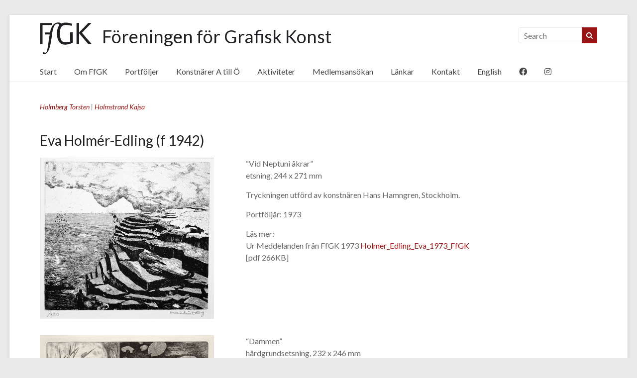

--- FILE ---
content_type: text/html; charset=UTF-8
request_url: https://ffgrafiskkonst.se/alla-konstnarer-a-till-o/holmer-edling-eva/
body_size: 18238
content:
<!DOCTYPE html>
<!--[if IE 7]>
<html class="ie ie7" lang="en-US">
<![endif]-->
<!--[if IE 8]>
<html class="ie ie8" lang="en-US">
<![endif]-->
<!--[if !(IE 7) & !(IE 8)]><!-->
<html lang="en-US">
<!--<![endif]-->
<head>
	<meta charset="UTF-8" />
	<meta name="viewport" content="width=device-width, initial-scale=1">
	<link rel="profile" href="http://gmpg.org/xfn/11" />
	<title>Holmér-Edling Eva &#8211; Föreningen för Grafisk Konst</title>
<meta name='robots' content='max-image-preview:large' />
	<style>img:is([sizes="auto" i], [sizes^="auto," i]) { contain-intrinsic-size: 3000px 1500px }</style>
	<link rel='dns-prefetch' href='//cdnjs.cloudflare.com' />
<link rel='dns-prefetch' href='//fonts.googleapis.com' />
<link rel="alternate" type="application/rss+xml" title="Föreningen för Grafisk Konst &raquo; Feed" href="https://ffgrafiskkonst.se/feed/" />
<link rel="alternate" type="application/rss+xml" title="Föreningen för Grafisk Konst &raquo; Comments Feed" href="https://ffgrafiskkonst.se/comments/feed/" />
<script type="text/javascript">
/* <![CDATA[ */
window._wpemojiSettings = {"baseUrl":"https:\/\/s.w.org\/images\/core\/emoji\/16.0.1\/72x72\/","ext":".png","svgUrl":"https:\/\/s.w.org\/images\/core\/emoji\/16.0.1\/svg\/","svgExt":".svg","source":{"concatemoji":"https:\/\/ffgrafiskkonst.se\/wp-includes\/js\/wp-emoji-release.min.js?ver=6.8.3"}};
/*! This file is auto-generated */
!function(s,n){var o,i,e;function c(e){try{var t={supportTests:e,timestamp:(new Date).valueOf()};sessionStorage.setItem(o,JSON.stringify(t))}catch(e){}}function p(e,t,n){e.clearRect(0,0,e.canvas.width,e.canvas.height),e.fillText(t,0,0);var t=new Uint32Array(e.getImageData(0,0,e.canvas.width,e.canvas.height).data),a=(e.clearRect(0,0,e.canvas.width,e.canvas.height),e.fillText(n,0,0),new Uint32Array(e.getImageData(0,0,e.canvas.width,e.canvas.height).data));return t.every(function(e,t){return e===a[t]})}function u(e,t){e.clearRect(0,0,e.canvas.width,e.canvas.height),e.fillText(t,0,0);for(var n=e.getImageData(16,16,1,1),a=0;a<n.data.length;a++)if(0!==n.data[a])return!1;return!0}function f(e,t,n,a){switch(t){case"flag":return n(e,"\ud83c\udff3\ufe0f\u200d\u26a7\ufe0f","\ud83c\udff3\ufe0f\u200b\u26a7\ufe0f")?!1:!n(e,"\ud83c\udde8\ud83c\uddf6","\ud83c\udde8\u200b\ud83c\uddf6")&&!n(e,"\ud83c\udff4\udb40\udc67\udb40\udc62\udb40\udc65\udb40\udc6e\udb40\udc67\udb40\udc7f","\ud83c\udff4\u200b\udb40\udc67\u200b\udb40\udc62\u200b\udb40\udc65\u200b\udb40\udc6e\u200b\udb40\udc67\u200b\udb40\udc7f");case"emoji":return!a(e,"\ud83e\udedf")}return!1}function g(e,t,n,a){var r="undefined"!=typeof WorkerGlobalScope&&self instanceof WorkerGlobalScope?new OffscreenCanvas(300,150):s.createElement("canvas"),o=r.getContext("2d",{willReadFrequently:!0}),i=(o.textBaseline="top",o.font="600 32px Arial",{});return e.forEach(function(e){i[e]=t(o,e,n,a)}),i}function t(e){var t=s.createElement("script");t.src=e,t.defer=!0,s.head.appendChild(t)}"undefined"!=typeof Promise&&(o="wpEmojiSettingsSupports",i=["flag","emoji"],n.supports={everything:!0,everythingExceptFlag:!0},e=new Promise(function(e){s.addEventListener("DOMContentLoaded",e,{once:!0})}),new Promise(function(t){var n=function(){try{var e=JSON.parse(sessionStorage.getItem(o));if("object"==typeof e&&"number"==typeof e.timestamp&&(new Date).valueOf()<e.timestamp+604800&&"object"==typeof e.supportTests)return e.supportTests}catch(e){}return null}();if(!n){if("undefined"!=typeof Worker&&"undefined"!=typeof OffscreenCanvas&&"undefined"!=typeof URL&&URL.createObjectURL&&"undefined"!=typeof Blob)try{var e="postMessage("+g.toString()+"("+[JSON.stringify(i),f.toString(),p.toString(),u.toString()].join(",")+"));",a=new Blob([e],{type:"text/javascript"}),r=new Worker(URL.createObjectURL(a),{name:"wpTestEmojiSupports"});return void(r.onmessage=function(e){c(n=e.data),r.terminate(),t(n)})}catch(e){}c(n=g(i,f,p,u))}t(n)}).then(function(e){for(var t in e)n.supports[t]=e[t],n.supports.everything=n.supports.everything&&n.supports[t],"flag"!==t&&(n.supports.everythingExceptFlag=n.supports.everythingExceptFlag&&n.supports[t]);n.supports.everythingExceptFlag=n.supports.everythingExceptFlag&&!n.supports.flag,n.DOMReady=!1,n.readyCallback=function(){n.DOMReady=!0}}).then(function(){return e}).then(function(){var e;n.supports.everything||(n.readyCallback(),(e=n.source||{}).concatemoji?t(e.concatemoji):e.wpemoji&&e.twemoji&&(t(e.twemoji),t(e.wpemoji)))}))}((window,document),window._wpemojiSettings);
/* ]]> */
</script>
<style id='wp-emoji-styles-inline-css' type='text/css'>

	img.wp-smiley, img.emoji {
		display: inline !important;
		border: none !important;
		box-shadow: none !important;
		height: 1em !important;
		width: 1em !important;
		margin: 0 0.07em !important;
		vertical-align: -0.1em !important;
		background: none !important;
		padding: 0 !important;
	}
</style>
<link rel='stylesheet' id='wp-block-library-css' href='https://ffgrafiskkonst.se/wp-includes/css/dist/block-library/style.min.css?ver=6.8.3' type='text/css' media='all' />
<style id='wp-block-library-theme-inline-css' type='text/css'>
.wp-block-audio :where(figcaption){color:#555;font-size:13px;text-align:center}.is-dark-theme .wp-block-audio :where(figcaption){color:#ffffffa6}.wp-block-audio{margin:0 0 1em}.wp-block-code{border:1px solid #ccc;border-radius:4px;font-family:Menlo,Consolas,monaco,monospace;padding:.8em 1em}.wp-block-embed :where(figcaption){color:#555;font-size:13px;text-align:center}.is-dark-theme .wp-block-embed :where(figcaption){color:#ffffffa6}.wp-block-embed{margin:0 0 1em}.blocks-gallery-caption{color:#555;font-size:13px;text-align:center}.is-dark-theme .blocks-gallery-caption{color:#ffffffa6}:root :where(.wp-block-image figcaption){color:#555;font-size:13px;text-align:center}.is-dark-theme :root :where(.wp-block-image figcaption){color:#ffffffa6}.wp-block-image{margin:0 0 1em}.wp-block-pullquote{border-bottom:4px solid;border-top:4px solid;color:currentColor;margin-bottom:1.75em}.wp-block-pullquote cite,.wp-block-pullquote footer,.wp-block-pullquote__citation{color:currentColor;font-size:.8125em;font-style:normal;text-transform:uppercase}.wp-block-quote{border-left:.25em solid;margin:0 0 1.75em;padding-left:1em}.wp-block-quote cite,.wp-block-quote footer{color:currentColor;font-size:.8125em;font-style:normal;position:relative}.wp-block-quote:where(.has-text-align-right){border-left:none;border-right:.25em solid;padding-left:0;padding-right:1em}.wp-block-quote:where(.has-text-align-center){border:none;padding-left:0}.wp-block-quote.is-large,.wp-block-quote.is-style-large,.wp-block-quote:where(.is-style-plain){border:none}.wp-block-search .wp-block-search__label{font-weight:700}.wp-block-search__button{border:1px solid #ccc;padding:.375em .625em}:where(.wp-block-group.has-background){padding:1.25em 2.375em}.wp-block-separator.has-css-opacity{opacity:.4}.wp-block-separator{border:none;border-bottom:2px solid;margin-left:auto;margin-right:auto}.wp-block-separator.has-alpha-channel-opacity{opacity:1}.wp-block-separator:not(.is-style-wide):not(.is-style-dots){width:100px}.wp-block-separator.has-background:not(.is-style-dots){border-bottom:none;height:1px}.wp-block-separator.has-background:not(.is-style-wide):not(.is-style-dots){height:2px}.wp-block-table{margin:0 0 1em}.wp-block-table td,.wp-block-table th{word-break:normal}.wp-block-table :where(figcaption){color:#555;font-size:13px;text-align:center}.is-dark-theme .wp-block-table :where(figcaption){color:#ffffffa6}.wp-block-video :where(figcaption){color:#555;font-size:13px;text-align:center}.is-dark-theme .wp-block-video :where(figcaption){color:#ffffffa6}.wp-block-video{margin:0 0 1em}:root :where(.wp-block-template-part.has-background){margin-bottom:0;margin-top:0;padding:1.25em 2.375em}
</style>
<style id='classic-theme-styles-inline-css' type='text/css'>
/*! This file is auto-generated */
.wp-block-button__link{color:#fff;background-color:#32373c;border-radius:9999px;box-shadow:none;text-decoration:none;padding:calc(.667em + 2px) calc(1.333em + 2px);font-size:1.125em}.wp-block-file__button{background:#32373c;color:#fff;text-decoration:none}
</style>
<style id='global-styles-inline-css' type='text/css'>
:root{--wp--preset--aspect-ratio--square: 1;--wp--preset--aspect-ratio--4-3: 4/3;--wp--preset--aspect-ratio--3-4: 3/4;--wp--preset--aspect-ratio--3-2: 3/2;--wp--preset--aspect-ratio--2-3: 2/3;--wp--preset--aspect-ratio--16-9: 16/9;--wp--preset--aspect-ratio--9-16: 9/16;--wp--preset--color--black: #000000;--wp--preset--color--cyan-bluish-gray: #abb8c3;--wp--preset--color--white: #ffffff;--wp--preset--color--pale-pink: #f78da7;--wp--preset--color--vivid-red: #cf2e2e;--wp--preset--color--luminous-vivid-orange: #ff6900;--wp--preset--color--luminous-vivid-amber: #fcb900;--wp--preset--color--light-green-cyan: #7bdcb5;--wp--preset--color--vivid-green-cyan: #00d084;--wp--preset--color--pale-cyan-blue: #8ed1fc;--wp--preset--color--vivid-cyan-blue: #0693e3;--wp--preset--color--vivid-purple: #9b51e0;--wp--preset--gradient--vivid-cyan-blue-to-vivid-purple: linear-gradient(135deg,rgba(6,147,227,1) 0%,rgb(155,81,224) 100%);--wp--preset--gradient--light-green-cyan-to-vivid-green-cyan: linear-gradient(135deg,rgb(122,220,180) 0%,rgb(0,208,130) 100%);--wp--preset--gradient--luminous-vivid-amber-to-luminous-vivid-orange: linear-gradient(135deg,rgba(252,185,0,1) 0%,rgba(255,105,0,1) 100%);--wp--preset--gradient--luminous-vivid-orange-to-vivid-red: linear-gradient(135deg,rgba(255,105,0,1) 0%,rgb(207,46,46) 100%);--wp--preset--gradient--very-light-gray-to-cyan-bluish-gray: linear-gradient(135deg,rgb(238,238,238) 0%,rgb(169,184,195) 100%);--wp--preset--gradient--cool-to-warm-spectrum: linear-gradient(135deg,rgb(74,234,220) 0%,rgb(151,120,209) 20%,rgb(207,42,186) 40%,rgb(238,44,130) 60%,rgb(251,105,98) 80%,rgb(254,248,76) 100%);--wp--preset--gradient--blush-light-purple: linear-gradient(135deg,rgb(255,206,236) 0%,rgb(152,150,240) 100%);--wp--preset--gradient--blush-bordeaux: linear-gradient(135deg,rgb(254,205,165) 0%,rgb(254,45,45) 50%,rgb(107,0,62) 100%);--wp--preset--gradient--luminous-dusk: linear-gradient(135deg,rgb(255,203,112) 0%,rgb(199,81,192) 50%,rgb(65,88,208) 100%);--wp--preset--gradient--pale-ocean: linear-gradient(135deg,rgb(255,245,203) 0%,rgb(182,227,212) 50%,rgb(51,167,181) 100%);--wp--preset--gradient--electric-grass: linear-gradient(135deg,rgb(202,248,128) 0%,rgb(113,206,126) 100%);--wp--preset--gradient--midnight: linear-gradient(135deg,rgb(2,3,129) 0%,rgb(40,116,252) 100%);--wp--preset--font-size--small: 13px;--wp--preset--font-size--medium: 20px;--wp--preset--font-size--large: 36px;--wp--preset--font-size--x-large: 42px;--wp--preset--spacing--20: 0.44rem;--wp--preset--spacing--30: 0.67rem;--wp--preset--spacing--40: 1rem;--wp--preset--spacing--50: 1.5rem;--wp--preset--spacing--60: 2.25rem;--wp--preset--spacing--70: 3.38rem;--wp--preset--spacing--80: 5.06rem;--wp--preset--shadow--natural: 6px 6px 9px rgba(0, 0, 0, 0.2);--wp--preset--shadow--deep: 12px 12px 50px rgba(0, 0, 0, 0.4);--wp--preset--shadow--sharp: 6px 6px 0px rgba(0, 0, 0, 0.2);--wp--preset--shadow--outlined: 6px 6px 0px -3px rgba(255, 255, 255, 1), 6px 6px rgba(0, 0, 0, 1);--wp--preset--shadow--crisp: 6px 6px 0px rgba(0, 0, 0, 1);}:where(.is-layout-flex){gap: 0.5em;}:where(.is-layout-grid){gap: 0.5em;}body .is-layout-flex{display: flex;}.is-layout-flex{flex-wrap: wrap;align-items: center;}.is-layout-flex > :is(*, div){margin: 0;}body .is-layout-grid{display: grid;}.is-layout-grid > :is(*, div){margin: 0;}:where(.wp-block-columns.is-layout-flex){gap: 2em;}:where(.wp-block-columns.is-layout-grid){gap: 2em;}:where(.wp-block-post-template.is-layout-flex){gap: 1.25em;}:where(.wp-block-post-template.is-layout-grid){gap: 1.25em;}.has-black-color{color: var(--wp--preset--color--black) !important;}.has-cyan-bluish-gray-color{color: var(--wp--preset--color--cyan-bluish-gray) !important;}.has-white-color{color: var(--wp--preset--color--white) !important;}.has-pale-pink-color{color: var(--wp--preset--color--pale-pink) !important;}.has-vivid-red-color{color: var(--wp--preset--color--vivid-red) !important;}.has-luminous-vivid-orange-color{color: var(--wp--preset--color--luminous-vivid-orange) !important;}.has-luminous-vivid-amber-color{color: var(--wp--preset--color--luminous-vivid-amber) !important;}.has-light-green-cyan-color{color: var(--wp--preset--color--light-green-cyan) !important;}.has-vivid-green-cyan-color{color: var(--wp--preset--color--vivid-green-cyan) !important;}.has-pale-cyan-blue-color{color: var(--wp--preset--color--pale-cyan-blue) !important;}.has-vivid-cyan-blue-color{color: var(--wp--preset--color--vivid-cyan-blue) !important;}.has-vivid-purple-color{color: var(--wp--preset--color--vivid-purple) !important;}.has-black-background-color{background-color: var(--wp--preset--color--black) !important;}.has-cyan-bluish-gray-background-color{background-color: var(--wp--preset--color--cyan-bluish-gray) !important;}.has-white-background-color{background-color: var(--wp--preset--color--white) !important;}.has-pale-pink-background-color{background-color: var(--wp--preset--color--pale-pink) !important;}.has-vivid-red-background-color{background-color: var(--wp--preset--color--vivid-red) !important;}.has-luminous-vivid-orange-background-color{background-color: var(--wp--preset--color--luminous-vivid-orange) !important;}.has-luminous-vivid-amber-background-color{background-color: var(--wp--preset--color--luminous-vivid-amber) !important;}.has-light-green-cyan-background-color{background-color: var(--wp--preset--color--light-green-cyan) !important;}.has-vivid-green-cyan-background-color{background-color: var(--wp--preset--color--vivid-green-cyan) !important;}.has-pale-cyan-blue-background-color{background-color: var(--wp--preset--color--pale-cyan-blue) !important;}.has-vivid-cyan-blue-background-color{background-color: var(--wp--preset--color--vivid-cyan-blue) !important;}.has-vivid-purple-background-color{background-color: var(--wp--preset--color--vivid-purple) !important;}.has-black-border-color{border-color: var(--wp--preset--color--black) !important;}.has-cyan-bluish-gray-border-color{border-color: var(--wp--preset--color--cyan-bluish-gray) !important;}.has-white-border-color{border-color: var(--wp--preset--color--white) !important;}.has-pale-pink-border-color{border-color: var(--wp--preset--color--pale-pink) !important;}.has-vivid-red-border-color{border-color: var(--wp--preset--color--vivid-red) !important;}.has-luminous-vivid-orange-border-color{border-color: var(--wp--preset--color--luminous-vivid-orange) !important;}.has-luminous-vivid-amber-border-color{border-color: var(--wp--preset--color--luminous-vivid-amber) !important;}.has-light-green-cyan-border-color{border-color: var(--wp--preset--color--light-green-cyan) !important;}.has-vivid-green-cyan-border-color{border-color: var(--wp--preset--color--vivid-green-cyan) !important;}.has-pale-cyan-blue-border-color{border-color: var(--wp--preset--color--pale-cyan-blue) !important;}.has-vivid-cyan-blue-border-color{border-color: var(--wp--preset--color--vivid-cyan-blue) !important;}.has-vivid-purple-border-color{border-color: var(--wp--preset--color--vivid-purple) !important;}.has-vivid-cyan-blue-to-vivid-purple-gradient-background{background: var(--wp--preset--gradient--vivid-cyan-blue-to-vivid-purple) !important;}.has-light-green-cyan-to-vivid-green-cyan-gradient-background{background: var(--wp--preset--gradient--light-green-cyan-to-vivid-green-cyan) !important;}.has-luminous-vivid-amber-to-luminous-vivid-orange-gradient-background{background: var(--wp--preset--gradient--luminous-vivid-amber-to-luminous-vivid-orange) !important;}.has-luminous-vivid-orange-to-vivid-red-gradient-background{background: var(--wp--preset--gradient--luminous-vivid-orange-to-vivid-red) !important;}.has-very-light-gray-to-cyan-bluish-gray-gradient-background{background: var(--wp--preset--gradient--very-light-gray-to-cyan-bluish-gray) !important;}.has-cool-to-warm-spectrum-gradient-background{background: var(--wp--preset--gradient--cool-to-warm-spectrum) !important;}.has-blush-light-purple-gradient-background{background: var(--wp--preset--gradient--blush-light-purple) !important;}.has-blush-bordeaux-gradient-background{background: var(--wp--preset--gradient--blush-bordeaux) !important;}.has-luminous-dusk-gradient-background{background: var(--wp--preset--gradient--luminous-dusk) !important;}.has-pale-ocean-gradient-background{background: var(--wp--preset--gradient--pale-ocean) !important;}.has-electric-grass-gradient-background{background: var(--wp--preset--gradient--electric-grass) !important;}.has-midnight-gradient-background{background: var(--wp--preset--gradient--midnight) !important;}.has-small-font-size{font-size: var(--wp--preset--font-size--small) !important;}.has-medium-font-size{font-size: var(--wp--preset--font-size--medium) !important;}.has-large-font-size{font-size: var(--wp--preset--font-size--large) !important;}.has-x-large-font-size{font-size: var(--wp--preset--font-size--x-large) !important;}
:where(.wp-block-post-template.is-layout-flex){gap: 1.25em;}:where(.wp-block-post-template.is-layout-grid){gap: 1.25em;}
:where(.wp-block-columns.is-layout-flex){gap: 2em;}:where(.wp-block-columns.is-layout-grid){gap: 2em;}
:root :where(.wp-block-pullquote){font-size: 1.5em;line-height: 1.6;}
</style>
<link rel='stylesheet' id='contact-form-7-css' href='https://ffgrafiskkonst.se/wp-content/plugins/contact-form-7/includes/css/styles.css?ver=6.1.4' type='text/css' media='all' />
<link rel='stylesheet' id='foobox-free-min-css' href='https://ffgrafiskkonst.se/wp-content/plugins/foobox-image-lightbox/free/css/foobox.free.min.css?ver=2.7.41' type='text/css' media='all' />
<style id='responsive-menu-inline-css' type='text/css'>
/** This file is major component of this plugin so please don't try to edit here. */
#rmp_menu_trigger-5778 {
  width: 55px;
  height: 55px;
  position: fixed;
  top: 15px;
  border-radius: 5px;
  display: none;
  text-decoration: none;
  right: 5%;
  background: #000000;
  transition: transform 0.5s, background-color 0.5s;
}
#rmp_menu_trigger-5778:hover, #rmp_menu_trigger-5778:focus {
  background: #000000;
  text-decoration: unset;
}
#rmp_menu_trigger-5778.is-active {
  background: #000000;
}
#rmp_menu_trigger-5778 .rmp-trigger-box {
  width: 25px;
  color: #ffffff;
}
#rmp_menu_trigger-5778 .rmp-trigger-icon-active, #rmp_menu_trigger-5778 .rmp-trigger-text-open {
  display: none;
}
#rmp_menu_trigger-5778.is-active .rmp-trigger-icon-active, #rmp_menu_trigger-5778.is-active .rmp-trigger-text-open {
  display: inline;
}
#rmp_menu_trigger-5778.is-active .rmp-trigger-icon-inactive, #rmp_menu_trigger-5778.is-active .rmp-trigger-text {
  display: none;
}
#rmp_menu_trigger-5778 .rmp-trigger-label {
  color: #ffffff;
  pointer-events: none;
  line-height: 13px;
  font-family: inherit;
  font-size: 14px;
  display: inline;
  text-transform: inherit;
}
#rmp_menu_trigger-5778 .rmp-trigger-label.rmp-trigger-label-top {
  display: block;
  margin-bottom: 12px;
}
#rmp_menu_trigger-5778 .rmp-trigger-label.rmp-trigger-label-bottom {
  display: block;
  margin-top: 12px;
}
#rmp_menu_trigger-5778 .responsive-menu-pro-inner {
  display: block;
}
#rmp_menu_trigger-5778 .rmp-trigger-icon-inactive .rmp-font-icon {
  color: #ffffff;
}
#rmp_menu_trigger-5778 .responsive-menu-pro-inner, #rmp_menu_trigger-5778 .responsive-menu-pro-inner::before, #rmp_menu_trigger-5778 .responsive-menu-pro-inner::after {
  width: 25px;
  height: 3px;
  background-color: #ffffff;
  border-radius: 4px;
  position: absolute;
}
#rmp_menu_trigger-5778 .rmp-trigger-icon-active .rmp-font-icon {
  color: #ffffff;
}
#rmp_menu_trigger-5778.is-active .responsive-menu-pro-inner, #rmp_menu_trigger-5778.is-active .responsive-menu-pro-inner::before, #rmp_menu_trigger-5778.is-active .responsive-menu-pro-inner::after {
  background-color: #ffffff;
}
#rmp_menu_trigger-5778:hover .rmp-trigger-icon-inactive .rmp-font-icon {
  color: #ffffff;
}
#rmp_menu_trigger-5778:not(.is-active):hover .responsive-menu-pro-inner, #rmp_menu_trigger-5778:not(.is-active):hover .responsive-menu-pro-inner::before, #rmp_menu_trigger-5778:not(.is-active):hover .responsive-menu-pro-inner::after {
  background-color: #ffffff;
}
#rmp_menu_trigger-5778 .responsive-menu-pro-inner::before {
  top: 10px;
}
#rmp_menu_trigger-5778 .responsive-menu-pro-inner::after {
  bottom: 10px;
}
#rmp_menu_trigger-5778.is-active .responsive-menu-pro-inner::after {
  bottom: 0;
}
/* Hamburger menu styling */
@media screen and (max-width: 768px) {
  /** Menu Title Style */
  /** Menu Additional Content Style */
  #rmp_menu_trigger-5778 {
    display: block;
  }
  #rmp-container-5778 {
    position: fixed;
    top: 0;
    margin: 0;
    transition: transform 0.5s;
    overflow: auto;
    display: block;
    width: 100%;
    background-color: #ffffff;
    background-image: url("");
    height: 100%;
    left: 0;
    padding-top: 0px;
    padding-left: 0px;
    padding-bottom: 0px;
    padding-right: 0px;
  }
  #rmp-menu-wrap-5778 {
    padding-top: 0px;
    padding-left: 0px;
    padding-bottom: 0px;
    padding-right: 0px;
    background-color: #ffffff;
  }
  #rmp-menu-wrap-5778 .rmp-menu, #rmp-menu-wrap-5778 .rmp-submenu {
    width: 100%;
    box-sizing: border-box;
    margin: 0;
    padding: 0;
  }
  #rmp-menu-wrap-5778 .rmp-submenu-depth-1 .rmp-menu-item-link {
    padding-left: 10%;
  }
  #rmp-menu-wrap-5778 .rmp-submenu-depth-2 .rmp-menu-item-link {
    padding-left: 15%;
  }
  #rmp-menu-wrap-5778 .rmp-submenu-depth-3 .rmp-menu-item-link {
    padding-left: 20%;
  }
  #rmp-menu-wrap-5778 .rmp-submenu-depth-4 .rmp-menu-item-link {
    padding-left: 25%;
  }
  #rmp-menu-wrap-5778 .rmp-submenu.rmp-submenu-open {
    display: block;
  }
  #rmp-menu-wrap-5778 .rmp-menu-item {
    width: 100%;
    list-style: none;
    margin: 0;
  }
  #rmp-menu-wrap-5778 .rmp-menu-item-link {
    height: 40px;
    line-height: 40px;
    font-size: 13px;
    border-bottom: 1px solid #212121;
    font-family: inherit;
    color: #ffffff;
    text-align: left;
    background-color: #212121;
    font-weight: normal;
    letter-spacing: 0px;
    display: block;
    box-sizing: border-box;
    width: 100%;
    text-decoration: none;
    position: relative;
    overflow: hidden;
    transition: background-color 0.5s, border-color 0.5s, 0.5s;
    padding: 0 5%;
    padding-right: 50px;
  }
  #rmp-menu-wrap-5778 .rmp-menu-item-link:after, #rmp-menu-wrap-5778 .rmp-menu-item-link:before {
    display: none;
  }
  #rmp-menu-wrap-5778 .rmp-menu-item-link:hover, #rmp-menu-wrap-5778 .rmp-menu-item-link:focus {
    color: #ffffff;
    border-color: #212121;
    background-color: #3f3f3f;
  }
  #rmp-menu-wrap-5778 .rmp-menu-item-link:focus {
    outline: none;
    border-color: unset;
    box-shadow: unset;
  }
  #rmp-menu-wrap-5778 .rmp-menu-item-link .rmp-font-icon {
    height: 40px;
    line-height: 40px;
    margin-right: 10px;
    font-size: 13px;
  }
  #rmp-menu-wrap-5778 .rmp-menu-current-item .rmp-menu-item-link {
    color: #ffffff;
    border-color: #212121;
    background-color: #212121;
  }
  #rmp-menu-wrap-5778 .rmp-menu-current-item .rmp-menu-item-link:hover, #rmp-menu-wrap-5778 .rmp-menu-current-item .rmp-menu-item-link:focus {
    color: #ffffff;
    border-color: #3f3f3f;
    background-color: #3f3f3f;
  }
  #rmp-menu-wrap-5778 .rmp-menu-subarrow {
    position: absolute;
    top: 0;
    bottom: 0;
    text-align: center;
    overflow: hidden;
    background-size: cover;
    overflow: hidden;
    right: 0;
    border-left-style: solid;
    border-left-color: #212121;
    border-left-width: 1px;
    height: 39px;
    width: 40px;
    color: #ffffff;
    background-color: #212121;
  }
  #rmp-menu-wrap-5778 .rmp-menu-subarrow svg {
    fill: #ffffff;
  }
  #rmp-menu-wrap-5778 .rmp-menu-subarrow:hover {
    color: #ffffff;
    border-color: #3f3f3f;
    background-color: #3f3f3f;
  }
  #rmp-menu-wrap-5778 .rmp-menu-subarrow:hover svg {
    fill: #ffffff;
  }
  #rmp-menu-wrap-5778 .rmp-menu-subarrow .rmp-font-icon {
    margin-right: unset;
  }
  #rmp-menu-wrap-5778 .rmp-menu-subarrow * {
    vertical-align: middle;
    line-height: 39px;
  }
  #rmp-menu-wrap-5778 .rmp-menu-subarrow-active {
    display: block;
    background-size: cover;
    color: #ffffff;
    border-color: #212121;
    background-color: #212121;
  }
  #rmp-menu-wrap-5778 .rmp-menu-subarrow-active svg {
    fill: #ffffff;
  }
  #rmp-menu-wrap-5778 .rmp-menu-subarrow-active:hover {
    color: #ffffff;
    border-color: #3f3f3f;
    background-color: #3f3f3f;
  }
  #rmp-menu-wrap-5778 .rmp-menu-subarrow-active:hover svg {
    fill: #ffffff;
  }
  #rmp-menu-wrap-5778 .rmp-submenu {
    display: none;
  }
  #rmp-menu-wrap-5778 .rmp-submenu .rmp-menu-item-link {
    height: 40px;
    line-height: 40px;
    letter-spacing: 0px;
    font-size: 13px;
    border-bottom: 1px solid #212121;
    font-family: inherit;
    font-weight: normal;
    color: #ffffff;
    text-align: left;
    background-color: #212121;
  }
  #rmp-menu-wrap-5778 .rmp-submenu .rmp-menu-item-link:hover, #rmp-menu-wrap-5778 .rmp-submenu .rmp-menu-item-link:focus {
    color: #ffffff;
    border-color: #212121;
    background-color: #3f3f3f;
  }
  #rmp-menu-wrap-5778 .rmp-submenu .rmp-menu-current-item .rmp-menu-item-link {
    color: #ffffff;
    border-color: #212121;
    background-color: #212121;
  }
  #rmp-menu-wrap-5778 .rmp-submenu .rmp-menu-current-item .rmp-menu-item-link:hover, #rmp-menu-wrap-5778 .rmp-submenu .rmp-menu-current-item .rmp-menu-item-link:focus {
    color: #ffffff;
    border-color: #3f3f3f;
    background-color: #3f3f3f;
  }
  #rmp-menu-wrap-5778 .rmp-submenu .rmp-menu-subarrow {
    right: 0;
    border-right: unset;
    border-left-style: solid;
    border-left-color: #212121;
    border-left-width: 1px;
    height: 39px;
    line-height: 39px;
    width: 40px;
    color: #ffffff;
    background-color: #212121;
  }
  #rmp-menu-wrap-5778 .rmp-submenu .rmp-menu-subarrow:hover {
    color: #ffffff;
    border-color: #3f3f3f;
    background-color: #3f3f3f;
  }
  #rmp-menu-wrap-5778 .rmp-submenu .rmp-menu-subarrow-active {
    color: #ffffff;
    border-color: #212121;
    background-color: #212121;
  }
  #rmp-menu-wrap-5778 .rmp-submenu .rmp-menu-subarrow-active:hover {
    color: #ffffff;
    border-color: #3f3f3f;
    background-color: #3f3f3f;
  }
  #rmp-menu-wrap-5778 .rmp-menu-item-description {
    margin: 0;
    padding: 5px 5%;
    opacity: 0.8;
    color: #ffffff;
  }
  #rmp-search-box-5778 {
    display: block;
    padding-top: 0px;
    padding-left: 5%;
    padding-bottom: 0px;
    padding-right: 5%;
  }
  #rmp-search-box-5778 .rmp-search-form {
    margin: 0;
  }
  #rmp-search-box-5778 .rmp-search-box {
    background: #ffffff;
    border: 1px solid #dadada;
    color: #333333;
    width: 100%;
    padding: 0 5%;
    border-radius: 30px;
    height: 45px;
    -webkit-appearance: none;
  }
  #rmp-search-box-5778 .rmp-search-box::placeholder {
    color: #c7c7cd;
  }
  #rmp-search-box-5778 .rmp-search-box:focus {
    background-color: #ffffff;
    outline: 2px solid #dadada;
    color: #333333;
  }
  #rmp-menu-title-5778 {
    background-color: #ffffff;
    color: #170e0e;
    text-align: left;
    font-size: 13px;
    padding-top: 10%;
    padding-left: 5%;
    padding-bottom: 0%;
    padding-right: 5%;
    font-weight: 400;
    transition: background-color 0.5s, border-color 0.5s, color 0.5s;
  }
  #rmp-menu-title-5778:hover {
    background-color: #f0ebeb;
    color: #a8a6a6;
  }
  #rmp-menu-title-5778 > .rmp-menu-title-link {
    color: #170e0e;
    width: 100%;
    background-color: unset;
    text-decoration: none;
  }
  #rmp-menu-title-5778 > .rmp-menu-title-link:hover {
    color: #a8a6a6;
  }
  #rmp-menu-title-5778 .rmp-font-icon {
    font-size: 13px;
  }
  #rmp-menu-additional-content-5778 {
    padding-top: 0px;
    padding-left: 5%;
    padding-bottom: 0px;
    padding-right: 5%;
    color: #ffffff;
    text-align: center;
    font-size: 16px;
  }
}
/**
This file contents common styling of menus.
*/
.rmp-container {
  display: none;
  visibility: visible;
  padding: 0px 0px 0px 0px;
  z-index: 99998;
  transition: all 0.3s;
  /** Scrolling bar in menu setting box **/
}
.rmp-container.rmp-fade-top, .rmp-container.rmp-fade-left, .rmp-container.rmp-fade-right, .rmp-container.rmp-fade-bottom {
  display: none;
}
.rmp-container.rmp-slide-left, .rmp-container.rmp-push-left {
  transform: translateX(-100%);
  -ms-transform: translateX(-100%);
  -webkit-transform: translateX(-100%);
  -moz-transform: translateX(-100%);
}
.rmp-container.rmp-slide-left.rmp-menu-open, .rmp-container.rmp-push-left.rmp-menu-open {
  transform: translateX(0);
  -ms-transform: translateX(0);
  -webkit-transform: translateX(0);
  -moz-transform: translateX(0);
}
.rmp-container.rmp-slide-right, .rmp-container.rmp-push-right {
  transform: translateX(100%);
  -ms-transform: translateX(100%);
  -webkit-transform: translateX(100%);
  -moz-transform: translateX(100%);
}
.rmp-container.rmp-slide-right.rmp-menu-open, .rmp-container.rmp-push-right.rmp-menu-open {
  transform: translateX(0);
  -ms-transform: translateX(0);
  -webkit-transform: translateX(0);
  -moz-transform: translateX(0);
}
.rmp-container.rmp-slide-top, .rmp-container.rmp-push-top {
  transform: translateY(-100%);
  -ms-transform: translateY(-100%);
  -webkit-transform: translateY(-100%);
  -moz-transform: translateY(-100%);
}
.rmp-container.rmp-slide-top.rmp-menu-open, .rmp-container.rmp-push-top.rmp-menu-open {
  transform: translateY(0);
  -ms-transform: translateY(0);
  -webkit-transform: translateY(0);
  -moz-transform: translateY(0);
}
.rmp-container.rmp-slide-bottom, .rmp-container.rmp-push-bottom {
  transform: translateY(100%);
  -ms-transform: translateY(100%);
  -webkit-transform: translateY(100%);
  -moz-transform: translateY(100%);
}
.rmp-container.rmp-slide-bottom.rmp-menu-open, .rmp-container.rmp-push-bottom.rmp-menu-open {
  transform: translateX(0);
  -ms-transform: translateX(0);
  -webkit-transform: translateX(0);
  -moz-transform: translateX(0);
}
.rmp-container::-webkit-scrollbar {
  width: 0px;
}
.rmp-container ::-webkit-scrollbar-track {
  box-shadow: inset 0 0 5px transparent;
}
.rmp-container ::-webkit-scrollbar-thumb {
  background: transparent;
}
.rmp-container ::-webkit-scrollbar-thumb:hover {
  background: transparent;
}
.rmp-container .rmp-menu-wrap .rmp-menu {
  transition: none;
  border-radius: 0;
  box-shadow: none;
  background: none;
  border: 0;
  bottom: auto;
  box-sizing: border-box;
  clip: auto;
  color: #666;
  display: block;
  float: none;
  font-family: inherit;
  font-size: 14px;
  height: auto;
  left: auto;
  line-height: 1.7;
  list-style-type: none;
  margin: 0;
  min-height: auto;
  max-height: none;
  opacity: 1;
  outline: none;
  overflow: visible;
  padding: 0;
  position: relative;
  pointer-events: auto;
  right: auto;
  text-align: left;
  text-decoration: none;
  text-indent: 0;
  text-transform: none;
  transform: none;
  top: auto;
  visibility: inherit;
  width: auto;
  word-wrap: break-word;
  white-space: normal;
}
.rmp-container .rmp-menu-additional-content {
  display: block;
  word-break: break-word;
}
.rmp-container .rmp-menu-title {
  display: flex;
  flex-direction: column;
}
.rmp-container .rmp-menu-title .rmp-menu-title-image {
  max-width: 100%;
  margin-bottom: 15px;
  display: block;
  margin: auto;
  margin-bottom: 15px;
}
button.rmp_menu_trigger {
  z-index: 999999;
  overflow: hidden;
  outline: none;
  border: 0;
  display: none;
  margin: 0;
  transition: transform 0.5s, background-color 0.5s;
  padding: 0;
}
button.rmp_menu_trigger .responsive-menu-pro-inner::before, button.rmp_menu_trigger .responsive-menu-pro-inner::after {
  content: "";
  display: block;
}
button.rmp_menu_trigger .responsive-menu-pro-inner::before {
  top: 10px;
}
button.rmp_menu_trigger .responsive-menu-pro-inner::after {
  bottom: 10px;
}
button.rmp_menu_trigger .rmp-trigger-box {
  width: 40px;
  display: inline-block;
  position: relative;
  pointer-events: none;
  vertical-align: super;
}
/*  Menu Trigger Boring Animation */
.rmp-menu-trigger-boring .responsive-menu-pro-inner {
  transition-property: none;
}
.rmp-menu-trigger-boring .responsive-menu-pro-inner::after, .rmp-menu-trigger-boring .responsive-menu-pro-inner::before {
  transition-property: none;
}
.rmp-menu-trigger-boring.is-active .responsive-menu-pro-inner {
  transform: rotate(45deg);
}
.rmp-menu-trigger-boring.is-active .responsive-menu-pro-inner:before {
  top: 0;
  opacity: 0;
}
.rmp-menu-trigger-boring.is-active .responsive-menu-pro-inner:after {
  bottom: 0;
  transform: rotate(-90deg);
}

</style>
<link rel='stylesheet' id='dashicons-css' href='https://ffgrafiskkonst.se/wp-includes/css/dashicons.min.css?ver=6.8.3' type='text/css' media='all' />
<link rel='stylesheet' id='wpcp-slick-css' href='https://ffgrafiskkonst.se/wp-content/plugins/wp-carousel-pro/public/css/slick.min.css?ver=3.1.5' type='text/css' media='all' />
<link rel='stylesheet' id='wpcp-bx-slider-css-css' href='https://ffgrafiskkonst.se/wp-content/plugins/wp-carousel-pro/public/css/jquery.bxslider.min.css?ver=3.1.5' type='text/css' media='all' />
<link rel='stylesheet' id='wp-carousel-pro-fontawesome-css' href='https://ffgrafiskkonst.se/wp-content/plugins/wp-carousel-pro/public/css/font-awesome.min.css?ver=3.1.5' type='text/css' media='all' />
<link rel='stylesheet' id='wpcp-magnific-popup-css' href='https://ffgrafiskkonst.se/wp-content/plugins/wp-carousel-pro/public/css/magnific-popup.min.css?ver=3.1.5' type='text/css' media='all' />
<link rel='stylesheet' id='wp-carousel-pro-css' href='https://ffgrafiskkonst.se/wp-content/plugins/wp-carousel-pro/public/css/wp-carousel-pro-public.min.css?ver=3.1.5' type='text/css' media='all' />
<link rel='stylesheet' id='fontawesome-css-6-css' href='https://ffgrafiskkonst.se/wp-content/plugins/wp-font-awesome/font-awesome/css/fontawesome-all.min.css?ver=1.8.0' type='text/css' media='all' />
<link rel='stylesheet' id='fontawesome-css-4-css' href='https://ffgrafiskkonst.se/wp-content/plugins/wp-font-awesome/font-awesome/css/v4-shims.min.css?ver=1.8.0' type='text/css' media='all' />
<link rel='stylesheet' id='parent-style-css' href='https://ffgrafiskkonst.se/wp-content/themes/spacious-pro/style.css?ver=6.8.3' type='text/css' media='all' />
<link rel='stylesheet' id='child-style-css' href='https://ffgrafiskkonst.se/wp-content/themes/spacious-pro-child-theme/style.css?ver=1.0' type='text/css' media='all' />
<link rel='stylesheet' id='spacious_style-css' href='https://ffgrafiskkonst.se/wp-content/themes/spacious-pro-child-theme/style.css?ver=6.8.3' type='text/css' media='all' />
<style id='spacious_style-inline-css' type='text/css'>
.previous a:hover, .next a:hover, a, #site-title a:hover,.widget_fun_facts .counter-icon,.team-title a:hover, .main-navigation ul li.current_page_item a, .main-navigation ul li:hover > a, .main-navigation ul li ul li a:hover, .main-navigation ul li ul li:hover > a,
			.main-navigation ul li.current-menu-item ul li a:hover, .main-navigation a:hover, .main-navigation ul li.current-menu-item a, .main-navigation ul li.current_page_ancestor a,
			.main-navigation ul li.current-menu-ancestor a, .main-navigation ul li.current_page_item a,
			.main-navigation ul li:hover > a, .small-menu a:hover, .small-menu ul li.current-menu-item a, .small-menu ul li.current_page_ancestor a,
			.small-menu ul li.current-menu-ancestor a, .small-menu ul li.current_page_item a,
			.small-menu ul li:hover > a, .widget_service_block a.more-link:hover, .widget_featured_single_post a.read-more:hover,
			#secondary a:hover,logged-in-as:hover  a, .breadcrumb a:hover, .tg-one-half .widget-title a:hover, .tg-one-third .widget-title a:hover,
			.tg-one-fourth .widget-title a:hover, .pagination a span:hover, #content .comments-area a.comment-permalink:hover, .comments-area .comment-author-link a:hover, .comment .comment-reply-link:hover, .nav-previous a:hover, .nav-next a:hover, #wp-calendar #today, .footer-socket-wrapper .copyright a:hover, .read-more, .more-link, .post .entry-title a:hover, .page .entry-title a:hover, .entry-meta a:hover, .type-page .entry-meta a:hover, .single #content .tags a:hover , .widget_testimonial .testimonial-icon:before, .widget_featured_posts .tg-one-half .entry-title a:hover, .main-small-navigation li:hover > .sub-toggle, .main-navigation ul li.tg-header-button-wrap.button-two a, .main-navigation ul li.tg-header-button-wrap.button-two a:hover, .woocommerce.woocommerce-add-to-cart-style-2 ul.products li.product .button, .header-action .search-wrapper:hover .fa, .woocommerce .star-rating span::before, .main-navigation ul li:hover > .sub-toggle{color:#991515;}.spacious-button, input[type="reset"], input[type="button"], input[type="submit"], button,.spacious-woocommerce-cart-views .cart-value, #featured-slider .slider-read-more-button, .slider-cycle .cycle-prev, .slider-cycle .cycle-next, #progress, .widget_our_clients .clients-cycle-prev, .widget_our_clients .clients-cycle-next, #controllers a:hover, #controllers a.active, .pagination span,.site-header .menu-toggle:hover,#team-controllers a.active,	#team-controllers a:hover, .call-to-action-button, .call-to-action-button, .comments-area .comment-author-link spanm,.team-social-icon a:hover, a#back-top:before, .entry-meta .read-more-link, a#scroll-up, #search-form span, .woocommerce a.button, .woocommerce button.button, .woocommerce input.button, .woocommerce #respond input#submit, .woocommerce #content input.button,	.woocommerce-page a.button, .woocommerce-page button.button, .woocommerce-page input.button,	.woocommerce-page #respond input#submit, .woocommerce-page #content input.button, .woocommerce a.button:hover,.woocommerce button.button:hover, .woocommerce input.button:hover,.woocommerce #respond input#submit:hover, .woocommerce #content input.button:hover,.woocommerce-page a.button:hover, .woocommerce-page button.button:hover,.woocommerce-page input.button:hover,	.woocommerce-page #respond input#submit:hover, .woocommerce-page #content input.button:hover, #content .wp-pagenavi .current, #content .wp-pagenavi a:hover,.main-small-navigation .sub-toggle, .main-navigation ul li.tg-header-button-wrap.button-one a, .elementor .team-five-carousel.team-style-five .swiper-button-next, .elementor .team-five-carousel.team-style-five .swiper-button-prev, .elementor .main-block-wrapper .swiper-button-next, .elementor .main-block-wrapper .swiper-button-prev, .woocommerce-product .main-product-wrapper .product-container .product-cycle-prev, .woocommerce-product .main-product-wrapper .product-container .product-cycle-next{background-color:#991515;}.main-small-navigation li:hover, .main-small-navigation ul > .current_page_item, .main-small-navigation ul > .current-menu-item, .widget_testimonial .testimonial-cycle-prev, .widget_testimonial .testimonial-cycle-next, .woocommerce-product .main-product-wrapper .product-wrapper .woocommerce-image-wrapper-two .hovered-cart-wishlist .add-to-wishlist:hover, .woocommerce-product .main-product-wrapper .product-wrapper .woocommerce-image-wrapper-two .hovered-cart-wishlist .add-to-cart:hover, .woocommerce-product .main-product-wrapper .product-wrapper .product-outer-wrapper .woocommerce-image-wrapper-one .add-to-cart a:hover{background:#991515;}.main-navigation ul li ul, .widget_testimonial .testimonial-post{border-top-color:#991515;}blockquote, .call-to-action-content-wrapper{border-left-color:#991515;}.site-header .menu-toggle:hover.entry-meta a.read-more:hover,
			#featured-slider .slider-read-more-button:hover, .slider-cycle .cycle-prev:hover, .slider-cycle .cycle-next:hover,
			.call-to-action-button:hover,.entry-meta .read-more-link:hover,.spacious-button:hover, input[type="reset"]:hover,
			input[type="button"]:hover, input[type="submit"]:hover, button:hover, .main-navigation ul li.tg-header-button-wrap.button-one a:hover, .main-navigation ul li.tg-header-button-wrap.button-two a:hover{background:#670000;}.pagination a span:hover, .widget_testimonial .testimonial-post, .team-social-icon a:hover, .single #content .tags a:hover,.previous a:hover, .next a:hover, .main-navigation ul li.tg-header-button-wrap.button-one a, .main-navigation ul li.tg-header-button-wrap.button-one a, .main-navigation ul li.tg-header-button-wrap.button-two a, .woocommerce.woocommerce-add-to-cart-style-2 ul.products li.product .button, .woocommerce-product .main-product-wrapper .product-wrapper .woocommerce-image-wrapper-two .hovered-cart-wishlist .add-to-wishlist, .woocommerce-product .main-product-wrapper .product-wrapper .woocommerce-image-wrapper-two .hovered-cart-wishlist .add-to-cart{border-color:#991515;}.widget-title span{border-bottom-color:#991515;}.footer-widgets-area a:hover{color:#991515!important;}.footer-search-form{color:rgba(153,21,21, 0.85);}.header-toggle-wrapper .header-toggle{border-right-color:#991515;}#site-title a, #site-description{color:#212125;}.main-navigation ul li ul li a{color:#666666;}.main-navigation ul li.tg-header-button-wrap.button-one a{color:#ffffff;}.main-navigation ul li.tg-header-button-wrap.button-one a:hover{color:#ffffff;}.main-navigation ul li.tg-header-button-wrap.button-two a{color:#0fbe7c;}.main-navigation ul li.tg-header-button-wrap.button-two a:hover{color:#0fbe7c;}#featured-slider .slider-cycle .entry-container .entry-description-container{background-color:rgba(0,0,0,0.3);}#comments{background-color:#FFFFFF;}.call-to-action-button{color:#FFFFFF;}h1, h2, h3, h4, h5, h6{font-family:Lato;}.call-to-action-content h3{}.call-to-action-button{}.post .entry-title, .page .entry-title, .widget_featured_posts .tg-one-half .entry-title{font-size:26px;}.footer-widgets-wrapper {background-color:transparent}#colophon {background-color:#333333}.social-links { float: right; padding: 0 0 0 15px; } .social-links ul li { float: left; padding: 5px 0 5px 10px; } .small-info-text { float: right; padding: 0 0 0 15px; } #masthead .small-menu { float: left; } #masthead .small-menu a { padding: 5px 16px 0 0; } @media screen and (max-width:767px){.social-links{text-align:center;float:none;padding-left:0;padding-top:10px}.small-info-text{text-align:center;float:none;padding-left:0}.social-links ul li,.social-links ul li a{float:none;display:inline}#header-meta .small-menu{text-align:center;float:none}#header-meta .small-menu li{float:none;display:inline}#header-meta .small-menu a{float:none;display:inline;padding:5px 5px 0}}

</style>
<link rel='stylesheet' id='spacious-genericons-css' href='https://ffgrafiskkonst.se/wp-content/themes/spacious-pro/genericons/genericons.css?ver=3.3.1' type='text/css' media='all' />
<link rel='stylesheet' id='spacious-font-awesome-css' href='https://ffgrafiskkonst.se/wp-content/themes/spacious-pro/font-awesome/css/font-awesome.min.css?ver=4.6.3' type='text/css' media='all' />
<link rel='stylesheet' id='spacious_googlefonts-css' href='//fonts.googleapis.com/css?family=Lato&#038;1&#038;display=swap&#038;ver=2.6.5' type='text/css' media='all' />
<link rel='stylesheet' id='SP_WPCP-google-web-fonts-sp_wpcp_shortcode_options-css' href='//fonts.googleapis.com/css?family=Open+Sans%3A600%7COpen+Sans%3A600%7COpen+Sans%3A400n%7COpen+Sans%3A600%7COpen+Sans%3A400%7COpen+Sans%3A600%7COpen+Sans%3A400%7COpen+Sans%3A600%7COpen+Sans%3A400%7COpen+Sans%3A400%7COpen+Sans%3A700%7COpen+Sans%3A600' type='text/css' media='all' />
<script type="text/javascript" src="https://ffgrafiskkonst.se/wp-includes/js/jquery/jquery.min.js?ver=3.7.1" id="jquery-core-js"></script>
<script type="text/javascript" src="https://ffgrafiskkonst.se/wp-includes/js/jquery/jquery-migrate.min.js?ver=3.4.1" id="jquery-migrate-js"></script>
<script type="text/javascript" id="rmp_menu_scripts-js-extra">
/* <![CDATA[ */
var rmp_menu = {"ajaxURL":"https:\/\/ffgrafiskkonst.se\/wp-admin\/admin-ajax.php","wp_nonce":"8bda5e71ef","menu":[{"menu_theme":null,"theme_type":"default","theme_location_menu":"","submenu_submenu_arrow_width":"40","submenu_submenu_arrow_width_unit":"px","submenu_submenu_arrow_height":"39","submenu_submenu_arrow_height_unit":"px","submenu_arrow_position":"right","submenu_sub_arrow_background_colour":"#212121","submenu_sub_arrow_background_hover_colour":"#3f3f3f","submenu_sub_arrow_background_colour_active":"#212121","submenu_sub_arrow_background_hover_colour_active":"#3f3f3f","submenu_sub_arrow_border_width":"1","submenu_sub_arrow_border_width_unit":"px","submenu_sub_arrow_border_colour":"#212121","submenu_sub_arrow_border_hover_colour":"#3f3f3f","submenu_sub_arrow_border_colour_active":"#212121","submenu_sub_arrow_border_hover_colour_active":"#3f3f3f","submenu_sub_arrow_shape_colour":"#ffffff","submenu_sub_arrow_shape_hover_colour":"#ffffff","submenu_sub_arrow_shape_colour_active":"#ffffff","submenu_sub_arrow_shape_hover_colour_active":"#ffffff","use_header_bar":"off","header_bar_items_order":"{\"logo\":\"on\",\"title\":\"on\",\"search\":\"on\",\"html content\":\"on\"}","header_bar_title":"","header_bar_html_content":"","header_bar_logo":"","header_bar_logo_link":"","header_bar_logo_width":"","header_bar_logo_width_unit":"%","header_bar_logo_height":"","header_bar_logo_height_unit":"px","header_bar_height":"80","header_bar_height_unit":"px","header_bar_padding":{"top":"0px","right":"5%","bottom":"0px","left":"5%"},"header_bar_font":"","header_bar_font_size":"14","header_bar_font_size_unit":"px","header_bar_text_color":"#ffffff","header_bar_background_color":"#ffffff","header_bar_breakpoint":"800","header_bar_position_type":"fixed","header_bar_adjust_page":null,"header_bar_scroll_enable":"off","header_bar_scroll_background_color":"#36bdf6","mobile_breakpoint":"600","tablet_breakpoint":"768","transition_speed":"0.5","sub_menu_speed":"0.2","show_menu_on_page_load":"","menu_disable_scrolling":"off","menu_overlay":"off","menu_overlay_colour":"rgba(0, 0, 0, 0.7)","desktop_menu_width":"","desktop_menu_width_unit":"%","desktop_menu_positioning":"fixed","desktop_menu_side":"","desktop_menu_to_hide":"","use_current_theme_location":"off","mega_menu":{"225":"off","227":"off","229":"off","228":"off","226":"off"},"desktop_submenu_open_animation":"","desktop_submenu_open_animation_speed":"0ms","desktop_submenu_open_on_click":"","desktop_menu_hide_and_show":"","menu_name":"Default Menu","menu_to_use":"menu","different_menu_for_mobile":"off","menu_to_use_in_mobile":"main-menu","use_mobile_menu":"on","use_tablet_menu":"on","use_desktop_menu":"","menu_display_on":"all-pages","menu_to_hide":"","submenu_descriptions_on":"","custom_walker":"","menu_background_colour":"#ffffff","menu_depth":"5","smooth_scroll_on":"off","smooth_scroll_speed":"500","menu_font_icons":[],"menu_links_height":"40","menu_links_height_unit":"px","menu_links_line_height":"40","menu_links_line_height_unit":"px","menu_depth_0":"5","menu_depth_0_unit":"%","menu_font_size":"13","menu_font_size_unit":"px","menu_font":"","menu_font_weight":"normal","menu_text_alignment":"left","menu_text_letter_spacing":"","menu_word_wrap":"off","menu_link_colour":"#ffffff","menu_link_hover_colour":"#ffffff","menu_current_link_colour":"#ffffff","menu_current_link_hover_colour":"#ffffff","menu_item_background_colour":"#212121","menu_item_background_hover_colour":"#3f3f3f","menu_current_item_background_colour":"#212121","menu_current_item_background_hover_colour":"#3f3f3f","menu_border_width":"1","menu_border_width_unit":"px","menu_item_border_colour":"#212121","menu_item_border_colour_hover":"#212121","menu_current_item_border_colour":"#212121","menu_current_item_border_hover_colour":"#3f3f3f","submenu_links_height":"40","submenu_links_height_unit":"px","submenu_links_line_height":"40","submenu_links_line_height_unit":"px","menu_depth_side":"left","menu_depth_1":"10","menu_depth_1_unit":"%","menu_depth_2":"15","menu_depth_2_unit":"%","menu_depth_3":"20","menu_depth_3_unit":"%","menu_depth_4":"25","menu_depth_4_unit":"%","submenu_item_background_colour":"#212121","submenu_item_background_hover_colour":"#3f3f3f","submenu_current_item_background_colour":"#212121","submenu_current_item_background_hover_colour":"#3f3f3f","submenu_border_width":"1","submenu_border_width_unit":"px","submenu_item_border_colour":"#212121","submenu_item_border_colour_hover":"#212121","submenu_current_item_border_colour":"#212121","submenu_current_item_border_hover_colour":"#3f3f3f","submenu_font_size":"13","submenu_font_size_unit":"px","submenu_font":"","submenu_font_weight":"normal","submenu_text_letter_spacing":"","submenu_text_alignment":"left","submenu_link_colour":"#ffffff","submenu_link_hover_colour":"#ffffff","submenu_current_link_colour":"#ffffff","submenu_current_link_hover_colour":"#ffffff","inactive_arrow_shape":"\u25bc","active_arrow_shape":"\u25b2","inactive_arrow_font_icon":"","active_arrow_font_icon":"","inactive_arrow_image":"","active_arrow_image":"","submenu_arrow_width":"40","submenu_arrow_width_unit":"px","submenu_arrow_height":"39","submenu_arrow_height_unit":"px","arrow_position":"right","menu_sub_arrow_shape_colour":"#ffffff","menu_sub_arrow_shape_hover_colour":"#ffffff","menu_sub_arrow_shape_colour_active":"#ffffff","menu_sub_arrow_shape_hover_colour_active":"#ffffff","menu_sub_arrow_border_width":"1","menu_sub_arrow_border_width_unit":"px","menu_sub_arrow_border_colour":"#212121","menu_sub_arrow_border_hover_colour":"#3f3f3f","menu_sub_arrow_border_colour_active":"#212121","menu_sub_arrow_border_hover_colour_active":"#3f3f3f","menu_sub_arrow_background_colour":"#212121","menu_sub_arrow_background_hover_colour":"#3f3f3f","menu_sub_arrow_background_colour_active":"#212121","menu_sub_arrow_background_hover_colour_active":"#3f3f3f","fade_submenus":"off","fade_submenus_side":"left","fade_submenus_delay":"100","fade_submenus_speed":"500","use_slide_effect":"off","slide_effect_back_to_text":"Back","accordion_animation":"on","auto_expand_all_submenus":"off","auto_expand_current_submenus":"off","menu_item_click_to_trigger_submenu":"on","button_width":"55","button_width_unit":"px","button_height":"55","button_height_unit":"px","button_background_colour":"#000000","button_background_colour_hover":"#000000","button_background_colour_active":"#000000","toggle_button_border_radius":"5","button_transparent_background":"off","button_left_or_right":"right","button_position_type":"fixed","button_distance_from_side":"5","button_distance_from_side_unit":"%","button_top":"15","button_top_unit":"px","button_push_with_animation":"off","button_click_animation":"boring","button_line_margin":"5","button_line_margin_unit":"px","button_line_width":"25","button_line_width_unit":"px","button_line_height":"3","button_line_height_unit":"px","button_line_colour":"#ffffff","button_line_colour_hover":"#ffffff","button_line_colour_active":"#ffffff","button_font_icon":"","button_font_icon_when_clicked":"","button_image":"","button_image_when_clicked":"","button_title":"","button_title_open":"","button_title_position":"left","menu_container_columns":"","button_font":"","button_font_size":"14","button_font_size_unit":"px","button_title_line_height":"13","button_title_line_height_unit":"px","button_text_colour":"#ffffff","button_trigger_type_click":"on","button_trigger_type_hover":"off","button_click_trigger":"#responsive-menu-button","items_order":{"title":"on","menu":"on","search":"on","additional content":"on"},"menu_title":"","menu_title_link":"","menu_title_link_location":"_self","menu_title_image":"","menu_title_font_icon":"","menu_title_section_padding":{"top":"10%","right":"5%","bottom":"0%","left":"5%"},"menu_title_background_colour":"#ffffff","menu_title_background_hover_colour":"#f0ebeb","menu_title_font_size":"13","menu_title_font_size_unit":"px","menu_title_alignment":"left","menu_title_font_weight":"400","menu_title_font_family":"","menu_title_colour":"#170e0e","menu_title_hover_colour":"#a8a6a6","menu_title_image_width":"","menu_title_image_width_unit":"%","menu_title_image_height":"","menu_title_image_height_unit":"px","menu_additional_content":"","menu_additional_section_padding":{"left":"5%","top":"0px","right":"5%","bottom":"0px"},"menu_additional_content_font_size":"16","menu_additional_content_font_size_unit":"px","menu_additional_content_alignment":"center","menu_additional_content_colour":"#ffffff","menu_search_box_text":"Search","menu_search_box_code":"","menu_search_section_padding":{"left":"5%","top":"0px","right":"5%","bottom":"0px"},"menu_search_box_height":"45","menu_search_box_height_unit":"px","menu_search_box_border_radius":"30","menu_search_box_text_colour":"#333333","menu_search_box_background_colour":"#ffffff","menu_search_box_placeholder_colour":"#c7c7cd","menu_search_box_border_colour":"#dadada","menu_section_padding":{"top":"0px","right":"0px","bottom":"0px","left":"0px"},"menu_width":"100","menu_width_unit":"%","menu_maximum_width":"","menu_maximum_width_unit":"px","menu_minimum_width":"","menu_minimum_width_unit":"px","menu_auto_height":"off","menu_container_padding":{"top":"0px","right":"0px","bottom":"0px","left":"0px"},"menu_container_background_colour":"#ffffff","menu_background_image":"","animation_type":"slide","menu_appear_from":"left","animation_speed":"0.5","page_wrapper":"","menu_close_on_body_click":"off","menu_close_on_scroll":"off","menu_close_on_link_click":"off","enable_touch_gestures":"","active_arrow_font_icon_type":"font-awesome","active_arrow_image_alt":"","admin_theme":"dark","breakpoint":"768","button_font_icon_type":"font-awesome","button_font_icon_when_clicked_type":"font-awesome","button_image_alt":"","button_image_alt_when_clicked":"","button_trigger_type":"click","custom_css":"","desktop_menu_options":"{\"483\":{\"type\":\"standard\",\"width\":\"auto\",\"parent_background_colour\":\"\",\"parent_background_image\":\"\"},\"484\":{\"type\":\"standard\",\"width\":\"auto\",\"parent_background_colour\":\"\",\"parent_background_image\":\"\"},\"485\":{\"type\":\"standard\",\"width\":\"auto\",\"parent_background_colour\":\"\",\"parent_background_image\":\"\"},\"492\":{\"width\":\"auto\",\"widgets\":[{\"title\":{\"enabled\":\"true\"}}]},\"778\":{\"width\":\"auto\",\"widgets\":[{\"title\":{\"enabled\":\"true\"}}]},\"779\":{\"width\":\"auto\",\"widgets\":[{\"title\":{\"enabled\":\"true\"}}]},\"780\":{\"width\":\"auto\",\"widgets\":[{\"title\":{\"enabled\":\"true\"}}]},\"781\":{\"width\":\"auto\",\"widgets\":[{\"title\":{\"enabled\":\"true\"}}]},\"782\":{\"width\":\"auto\",\"widgets\":[{\"title\":{\"enabled\":\"true\"}}]},\"783\":{\"width\":\"auto\",\"widgets\":[{\"title\":{\"enabled\":\"true\"}}]},\"784\":{\"width\":\"auto\",\"widgets\":[{\"title\":{\"enabled\":\"true\"}}]},\"785\":{\"width\":\"auto\",\"widgets\":[{\"title\":{\"enabled\":\"true\"}}]},\"786\":{\"width\":\"auto\",\"widgets\":[{\"title\":{\"enabled\":\"true\"}}]},\"787\":{\"width\":\"auto\",\"widgets\":[{\"title\":{\"enabled\":\"true\"}}]},\"788\":{\"width\":\"auto\",\"widgets\":[{\"title\":{\"enabled\":\"true\"}}]},\"789\":{\"width\":\"auto\",\"widgets\":[{\"title\":{\"enabled\":\"true\"}}]},\"490\":{\"type\":\"standard\",\"width\":\"auto\",\"parent_background_colour\":\"\",\"parent_background_image\":\"\"},\"486\":{\"type\":\"standard\",\"width\":\"auto\",\"parent_background_colour\":\"\",\"parent_background_image\":\"\"},\"487\":{\"type\":\"standard\",\"width\":\"auto\",\"parent_background_colour\":\"\",\"parent_background_image\":\"\"},\"3196\":{\"type\":\"standard\",\"width\":\"auto\",\"parent_background_colour\":\"\",\"parent_background_image\":\"\"},\"493\":{\"width\":\"auto\",\"widgets\":[{\"title\":{\"enabled\":\"true\"}}]},\"489\":{\"type\":\"standard\",\"width\":\"auto\",\"parent_background_colour\":\"\",\"parent_background_image\":\"\"},\"3135\":{\"type\":\"standard\",\"width\":\"auto\",\"parent_background_colour\":\"\",\"parent_background_image\":\"\"}}","excluded_pages":null,"external_files":"off","header_bar_logo_alt":"","hide_on_desktop":"off","hide_on_mobile":"off","inactive_arrow_font_icon_type":"font-awesome","inactive_arrow_image_alt":"","keyboard_shortcut_close_menu":"27,37","keyboard_shortcut_open_menu":"32,39","menu_adjust_for_wp_admin_bar":"off","menu_depth_5":"30","menu_depth_5_unit":"%","menu_title_font_icon_type":"font-awesome","menu_title_image_alt":"","minify_scripts":"off","mobile_only":"off","remove_bootstrap":"","remove_fontawesome":"","scripts_in_footer":"off","shortcode":"off","single_menu_font":"","single_menu_font_size":"14","single_menu_font_size_unit":"px","single_menu_height":"80","single_menu_height_unit":"px","single_menu_item_background_colour":"#ffffff","single_menu_item_background_colour_hover":"#ffffff","single_menu_item_link_colour":"#000000","single_menu_item_link_colour_hover":"#000000","single_menu_item_submenu_background_colour":"#ffffff","single_menu_item_submenu_background_colour_hover":"#ffffff","single_menu_item_submenu_link_colour":"#000000","single_menu_item_submenu_link_colour_hover":"#000000","single_menu_line_height":"80","single_menu_line_height_unit":"px","single_menu_submenu_font":"","single_menu_submenu_font_size":"12","single_menu_submenu_font_size_unit":"px","single_menu_submenu_height":"","single_menu_submenu_height_unit":"auto","single_menu_submenu_line_height":"40","single_menu_submenu_line_height_unit":"px","menu_title_padding":{"left":"5%","top":"0px","right":"5%","bottom":"0px"},"menu_id":5778,"active_toggle_contents":"\u25b2","inactive_toggle_contents":"\u25bc"}]};
/* ]]> */
</script>
<script type="text/javascript" src="https://ffgrafiskkonst.se/wp-content/plugins/responsive-menu/v4.0.0/assets/js/rmp-menu.js?ver=4.5.1" id="rmp_menu_scripts-js"></script>
<!--[if lte IE 8]>
<script type="text/javascript" src="https://ffgrafiskkonst.se/wp-content/themes/spacious-pro/js/html5shiv.min.js?ver=6.8.3" id="html5-js"></script>
<![endif]-->
<script type="text/javascript" id="foobox-free-min-js-before">
/* <![CDATA[ */
/* Run FooBox FREE (v2.7.41) */
var FOOBOX = window.FOOBOX = {
	ready: true,
	disableOthers: false,
	o: {wordpress: { enabled: true }, countMessage:'image %index of %total', captions: { dataTitle: ["captionTitle","title"], dataDesc: ["captionDesc","description"] }, rel: '', excludes:'.fbx-link,.nofoobox,.nolightbox,a[href*="pinterest.com/pin/create/button/"]', affiliate : { enabled: false }},
	selectors: [
		".foogallery-container.foogallery-lightbox-foobox", ".foogallery-container.foogallery-lightbox-foobox-free", ".gallery", ".wp-block-gallery", ".wp-caption", ".wp-block-image", "a:has(img[class*=wp-image-])", ".foobox"
	],
	pre: function( $ ){
		// Custom JavaScript (Pre)
		
	},
	post: function( $ ){
		// Custom JavaScript (Post)
		
		// Custom Captions Code
		
	},
	custom: function( $ ){
		// Custom Extra JS
		
	}
};
/* ]]> */
</script>
<script type="text/javascript" src="https://ffgrafiskkonst.se/wp-content/plugins/foobox-image-lightbox/free/js/foobox.free.min.js?ver=2.7.41" id="foobox-free-min-js"></script>
<script type="text/javascript" src="//cdnjs.cloudflare.com/ajax/libs/jquery-easing/1.4.1/jquery.easing.min.js?ver=6.8.3" id="jquery-easing-js"></script>
<link rel="https://api.w.org/" href="https://ffgrafiskkonst.se/wp-json/" /><link rel="alternate" title="JSON" type="application/json" href="https://ffgrafiskkonst.se/wp-json/wp/v2/pages/2333" /><link rel="EditURI" type="application/rsd+xml" title="RSD" href="https://ffgrafiskkonst.se/xmlrpc.php?rsd" />
<meta name="generator" content="WordPress 6.8.3" />
<link rel="canonical" href="https://ffgrafiskkonst.se/alla-konstnarer-a-till-o/holmer-edling-eva/" />
<link rel='shortlink' href='https://ffgrafiskkonst.se/?p=2333' />
<link rel="alternate" title="oEmbed (JSON)" type="application/json+oembed" href="https://ffgrafiskkonst.se/wp-json/oembed/1.0/embed?url=https%3A%2F%2Fffgrafiskkonst.se%2Falla-konstnarer-a-till-o%2Fholmer-edling-eva%2F" />
<link rel="alternate" title="oEmbed (XML)" type="text/xml+oembed" href="https://ffgrafiskkonst.se/wp-json/oembed/1.0/embed?url=https%3A%2F%2Fffgrafiskkonst.se%2Falla-konstnarer-a-till-o%2Fholmer-edling-eva%2F&#038;format=xml" />
<link rel="icon" href="https://ffgrafiskkonst.se/wp-content/uploads/2020/06/ffgk-favicon-400-150x150.png" sizes="32x32" />
<link rel="icon" href="https://ffgrafiskkonst.se/wp-content/uploads/2020/06/ffgk-favicon-400-230x230.png" sizes="192x192" />
<link rel="apple-touch-icon" href="https://ffgrafiskkonst.se/wp-content/uploads/2020/06/ffgk-favicon-400-230x230.png" />
<meta name="msapplication-TileImage" content="https://ffgrafiskkonst.se/wp-content/uploads/2020/06/ffgk-favicon-400-270x270.png" />

    <!-- BEGIN - Make Tables Responsive -->
    <style type="text/css">
        
    /* Multi-row tables */
    @media (max-width: 650px) {

        .mtr-table tbody,
        .mtr-table {
        	width: 100% !important;
            display: table !important;
        }

        .mtr-table tr,
        .mtr-table .mtr-th-tag,
        .mtr-table .mtr-td-tag {
        	display: block !important;
            clear: both !important;
            height: auto !important;
        }

        .mtr-table .mtr-td-tag,
        .mtr-table .mtr-th-tag {
        	text-align: right !important;
            width: auto !important;
            box-sizing: border-box !important;
            overflow: auto !important;
        }
    
            .mtr-table .mtr-cell-content {
            	text-align: right !important;
            }
            
        .mtr-table tbody,
        .mtr-table tr,
        .mtr-table {
        	border: none !important;
            padding: 0 !important;
        }

        .mtr-table .mtr-td-tag,
        .mtr-table .mtr-th-tag {
        	border: none;
        }

        .mtr-table tr:nth-child(even) .mtr-td-tag,
        .mtr-table tr:nth-child(even) .mtr-th-tag {
            border-bottom: 1px solid #dddddd !important;
            border-left: 1px solid #dddddd !important;
            border-right: 1px solid #dddddd !important;
            border-top: none !important;
        }

        .mtr-table tr:nth-child(odd) .mtr-td-tag,
        .mtr-table tr:nth-child(odd) .mtr-th-tag {
            border-bottom: 1px solid #bbbbbb !important;
            border-left: 1px solid #bbbbbb !important;
            border-right: 1px solid #bbbbbb !important;
            border-top: none !important;
        }

        .mtr-table tr:first-of-type td:first-of-type,
        .mtr-table tr:first-of-type th:first-of-type {
            border-top: 1px solid #bbbbbb !important;
        }

        .mtr-table.mtr-thead-td tr:nth-of-type(2) td:first-child,
        .mtr-table.mtr-thead-td tr:nth-of-type(2) th:first-child,
        .mtr-table.mtr-tr-th tr:nth-of-type(2) td:first-child,
        .mtr-table.mtr-tr-th tr:nth-of-type(2) th:first-child,
        .mtr-table.mtr-tr-td tr:nth-of-type(2) td:first-child,
        .mtr-table.mtr-tr-td tr:nth-of-type(2) th:first-child {
            border-top: 1px solid #dddddd !important;
        }
            .mtr-table tr:nth-child(even),
            .mtr-table tr:nth-child(even) .mtr-td-tag,
            .mtr-table tr:nth-child(even) .mtr-th-tag {
                background: #ffffff !important;
            }

            .mtr-table tr:nth-child(odd),
            .mtr-table tr:nth-child(odd) .mtr-td-tag,
            .mtr-table tr:nth-child(odd) .mtr-th-tag {
                background: #dddddd !important;
            }
        .mtr-table .mtr-td-tag,
        .mtr-table .mtr-td-tag:first-child,
        .mtr-table .mtr-th-tag,
        .mtr-table .mtr-th-tag:first-child {
            padding: 5px 10px !important;
        }
        
        .mtr-table td[data-mtr-content]:before,
        .mtr-table th[data-mtr-content]:before {
        	display: inline-block !important;
        	content: attr(data-mtr-content) !important;
        	float: left !important;
            text-align: left !important;
            white-space: pre-line !important;
        }
        
        .mtr-table thead,
        .mtr-table.mtr-tr-th tr:first-of-type,
        .mtr-table.mtr-tr-td tr:first-of-type,
        .mtr-table colgroup {
        	display: none !important;
        }
    
        .mtr-cell-content {
            max-width: 49% !important;
            display: inline-block !important;
        }
            
        .mtr-table td[data-mtr-content]:before,
        .mtr-table th[data-mtr-content]:before {
            max-width: 49% !important;
        }
            
    }
    
    /* Single-row tables */
    @media (max-width: 650px) {

        .mtr-one-row-table .mtr-td-tag,
        .mtr-one-row-table .mtr-th-tag {
            box-sizing: border-box !important;
        }

        .mtr-one-row-table colgroup {
        	display: none !important;
        }

    
        .mtr-one-row-table tbody,
        .mtr-one-row-table tr,
        .mtr-one-row-table {
        	border: none !important;
            padding: 0 !important;
            width: 100% !important;
            display: block;
        }

        .mtr-one-row-table .mtr-td-tag,
        .mtr-one-row-table .mtr-th-tag {
            border: none;
        }
        
        .mtr-one-row-table .mtr-td-tag,
        .mtr-one-row-table .mtr-th-tag {
        	display: block !important;
            width: 50% !important;
        }
        .mtr-one-row-table tr {
            display: flex !important;
            flex-wrap: wrap !important;
        }
        
            .mtr-one-row-table td:nth-child(4n+1),
            .mtr-one-row-table th:nth-child(4n+1),
            .mtr-one-row-table td:nth-child(4n+2),
            .mtr-one-row-table th:nth-child(4n+2) {
                background: #dddddd !important;
            }

            .mtr-one-row-table th:nth-child(2n+1),
            .mtr-one-row-table td:nth-child(2n+1) {
                border-right: 1px solid #bbbbbb !important;
                border-left: 1px solid #bbbbbb !important;
            }

            .mtr-one-row-table td:nth-child(2n+2),
            .mtr-one-row-table th:nth-child(2n+2) {
                border-right: 1px solid #bbbbbb !important;
            }

            /* last two */
            .mtr-one-row-table td:nth-last-child(-n+2),
            .mtr-one-row-table th:nth-last-child(-n+2) {
                border-bottom: 1px solid #bbbbbb !important;
            }
            
        .mtr-one-row-table .mtr-td-tag,
        .mtr-one-row-table .mtr-th-tag {
            border-top: 1px solid #bbbbbb !important;
            padding: 5px 10px !important;
        }
        
    }
    </style>
    <!-- END - Make Tables Responsive -->
        </head>

<body class="wp-singular page-template-default page page-id-2333 page-child parent-pageid-127 wp-custom-logo wp-embed-responsive wp-theme-spacious-pro wp-child-theme-spacious-pro-child-theme no-sidebar-full-width narrow-1218 woocommerce-sale-style-default woocommerce-add-to-cart-default">



<div id="page" class="hfeed site">
	<a class="skip-link screen-reader-text" href="#main">Skip to content</a>

	
		<header id="masthead" class="site-header clearfix spacious-header-display-four">

		
		
		<div id="header-text-nav-container" class="menu-one-line">

			<div class="inner-wrap clearfix" id="spacious-header-display-four">

				<div id="header-text-nav-wrap" class="clearfix">
					<div id="header-left-section">
													<div id="header-logo-image">

								<a href="https://ffgrafiskkonst.se/" class="custom-logo-link" rel="home"><img width="105" height="64" src="https://ffgrafiskkonst.se/wp-content/uploads/2019/11/logo-1.png" class="custom-logo" alt="Föreningen för Grafisk Konst" decoding="async" /></a>
							</div><!-- #header-logo-image -->
													<div id="header-text" class="">
															<h3 id="site-title">
									<a href="https://ffgrafiskkonst.se/"
									   title="Föreningen för Grafisk Konst"
									   rel="home">Föreningen för Grafisk Konst</a>
								</h3>
													</div><!-- #header-text -->
					</div><!-- #header-left-section -->

					<div id="header-right-section">
													<div id="header-right-sidebar" class="clearfix">
								<aside id="search-3" class="widget widget_search"><form action="https://ffgrafiskkonst.se/" class="search-form searchform clearfix" method="get">
	<div class="search-wrap">
		<input type="text" placeholder="Search" class="s field" name="s">
		<button class="search-icon" type="submit"></button>
	</div>
</form><!-- .searchform --></aside>							</div>
						
						
											</div><!-- #header-right-section -->

				</div><!-- #header-text-nav-wrap -->

				
			</div><!-- .inner-wrap -->

							<div class="bottom-menu clearfix">
					<div class="inner-wrap">
						
		<nav id="site-navigation" class="main-navigation clearfix  tg-extra-menus" role="navigation">
			<p class="menu-toggle">Menu</p>
			<div class="menu-primary-container"><ul id="menu-menu" class="nav-menu"><li id="menu-item-483" class="nmr-administrator menu-item menu-item-type-post_type menu-item-object-page menu-item-home menu-item-483"><a href="https://ffgrafiskkonst.se/">Start</a></li>
<li id="menu-item-484" class="menu-item menu-item-type-post_type menu-item-object-page menu-item-has-children menu-item-484"><a href="https://ffgrafiskkonst.se/om-ffgk/">Om FfGK</a>
<ul class="sub-menu">
	<li id="menu-item-4816" class="menu-item menu-item-type-post_type menu-item-object-page menu-item-4816"><a href="https://ffgrafiskkonst.se/4811-2/">Historik</a></li>
	<li id="menu-item-4872" class="menu-item menu-item-type-post_type menu-item-object-page menu-item-4872"><a href="https://ffgrafiskkonst.se/styrelsen/">Styrelsen</a></li>
	<li id="menu-item-4871" class="menu-item menu-item-type-post_type menu-item-object-page menu-item-4871"><a href="https://ffgrafiskkonst.se/stadgar/">Stadgar</a></li>
	<li id="menu-item-4861" class="menu-item menu-item-type-post_type menu-item-object-page menu-item-4861"><a href="https://ffgrafiskkonst.se/statistik/">Statistik</a></li>
	<li id="menu-item-4802" class="menu-item menu-item-type-post_type menu-item-object-page menu-item-4802"><a href="https://ffgrafiskkonst.se/fridellnalen/">Fridellnålen</a></li>
</ul>
</li>
<li id="menu-item-485" class="menu-item menu-item-type-post_type menu-item-object-page menu-item-has-children menu-item-485"><a href="https://ffgrafiskkonst.se/portfoljer/">Portföljer</a>
<ul class="sub-menu">
	<li id="menu-item-5719" class="menu-item menu-item-type-post_type menu-item-object-page menu-item-5719"><a href="https://ffgrafiskkonst.se/portfoljer/portfolj-2024-2021/">Portfölj 2025 – 2021</a></li>
	<li id="menu-item-492" class="menu-item menu-item-type-post_type menu-item-object-page menu-item-492"><a href="https://ffgrafiskkonst.se/portfoljer/portfolj-2020-2011/">Portfölj 2020 – 2011</a></li>
	<li id="menu-item-778" class="menu-item menu-item-type-post_type menu-item-object-page menu-item-778"><a href="https://ffgrafiskkonst.se/portfoljer/portfolj-2010-2001/">Portfölj 2010 – 2001</a></li>
	<li id="menu-item-779" class="menu-item menu-item-type-post_type menu-item-object-page menu-item-779"><a href="https://ffgrafiskkonst.se/portfoljer/portfolj-2000-1991/">Portfölj 2000 – 1991</a></li>
	<li id="menu-item-780" class="menu-item menu-item-type-post_type menu-item-object-page menu-item-780"><a href="https://ffgrafiskkonst.se/portfoljer/portfolj-1990-1981/">Portfölj 1990 – 1981</a></li>
	<li id="menu-item-781" class="menu-item menu-item-type-post_type menu-item-object-page menu-item-781"><a href="https://ffgrafiskkonst.se/portfoljer/portfolj-1980-1971/">Portfölj 1980 – 1971</a></li>
	<li id="menu-item-782" class="menu-item menu-item-type-post_type menu-item-object-page menu-item-782"><a href="https://ffgrafiskkonst.se/portfoljer/portfolj-1970-1961/">Portfölj 1970 – 1961</a></li>
	<li id="menu-item-783" class="menu-item menu-item-type-post_type menu-item-object-page menu-item-783"><a href="https://ffgrafiskkonst.se/portfoljer/portfolj-1960-1951/">Portfölj 1960 – 1951</a></li>
	<li id="menu-item-784" class="menu-item menu-item-type-post_type menu-item-object-page menu-item-784"><a href="https://ffgrafiskkonst.se/portfoljer/portfolj-1950-1941/">Portfölj 1950 – 1941</a></li>
	<li id="menu-item-785" class="menu-item menu-item-type-post_type menu-item-object-page menu-item-785"><a href="https://ffgrafiskkonst.se/portfoljer/portfolj-1940-1931/">Portfölj 1940 – 1931</a></li>
	<li id="menu-item-786" class="menu-item menu-item-type-post_type menu-item-object-page menu-item-786"><a href="https://ffgrafiskkonst.se/portfoljer/portfolj-1930-1921/">Portfölj 1930 – 1921</a></li>
	<li id="menu-item-787" class="menu-item menu-item-type-post_type menu-item-object-page menu-item-787"><a href="https://ffgrafiskkonst.se/portfoljer/portfolj-1920-1911/">Portfölj 1920 – 1911</a></li>
	<li id="menu-item-788" class="menu-item menu-item-type-post_type menu-item-object-page menu-item-788"><a href="https://ffgrafiskkonst.se/portfoljer/portfolj-1910-1901/">Portfölj 1910 – 1901</a></li>
	<li id="menu-item-789" class="menu-item menu-item-type-post_type menu-item-object-page menu-item-789"><a href="https://ffgrafiskkonst.se/portfoljer/portfolj-1900-1887/">Portfölj 1900 – 1887</a></li>
</ul>
</li>
<li id="menu-item-490" class="menu-item menu-item-type-post_type menu-item-object-page current-page-ancestor menu-item-490"><a href="https://ffgrafiskkonst.se/alla-konstnarer-a-till-o/">Konstnärer A till Ö</a></li>
<li id="menu-item-486" class="menu-item menu-item-type-post_type menu-item-object-page menu-item-486"><a href="https://ffgrafiskkonst.se/aktiviteter/">Aktiviteter</a></li>
<li id="menu-item-487" class="menu-item menu-item-type-post_type menu-item-object-page menu-item-487"><a href="https://ffgrafiskkonst.se/medlemsansokan/">Medlemsansökan</a></li>
<li id="menu-item-3196" class="menu-item menu-item-type-post_type menu-item-object-page menu-item-has-children menu-item-3196"><a href="https://ffgrafiskkonst.se/lankar/">Länkar</a>
<ul class="sub-menu">
	<li id="menu-item-493" class="menu-item menu-item-type-post_type menu-item-object-page menu-item-493"><a href="https://ffgrafiskkonst.se/lastips/">Lästips</a></li>
</ul>
</li>
<li id="menu-item-489" class="menu-item menu-item-type-post_type menu-item-object-page menu-item-489"><a href="https://ffgrafiskkonst.se/kontakt/">Kontakt</a></li>
<li id="menu-item-4957" class="nmr-administrator menu-item menu-item-type-post_type menu-item-object-page menu-item-has-children menu-item-4957"><a href="https://ffgrafiskkonst.se/english/">English</a>
<ul class="sub-menu">
	<li id="menu-item-3617" class="nmr-administrator menu-item menu-item-type-post_type menu-item-object-page menu-item-3617"><a href="https://ffgrafiskkonst.se/about-ffgk/">About FfGK</a></li>
	<li id="menu-item-3616" class="nmr-administrator menu-item menu-item-type-post_type menu-item-object-page menu-item-3616"><a href="https://ffgrafiskkonst.se/portfolios/">Portfolios (se)</a></li>
	<li id="menu-item-3615" class="nmr-administrator menu-item menu-item-type-post_type menu-item-object-page menu-item-3615"><a href="https://ffgrafiskkonst.se/artists/">Artists</a></li>
	<li id="menu-item-3614" class="nmr-administrator menu-item menu-item-type-post_type menu-item-object-page menu-item-3614"><a href="https://ffgrafiskkonst.se/activities/">Activities</a></li>
	<li id="menu-item-3621" class="nmr-administrator menu-item menu-item-type-post_type menu-item-object-page menu-item-3621"><a href="https://ffgrafiskkonst.se/membership/">Membership</a></li>
	<li id="menu-item-3612" class="nmr-administrator menu-item menu-item-type-post_type menu-item-object-page menu-item-3612"><a href="https://ffgrafiskkonst.se/links-se/">Links</a></li>
	<li id="menu-item-3613" class="nmr-administrator menu-item menu-item-type-post_type menu-item-object-page menu-item-has-children menu-item-3613"><a href="https://ffgrafiskkonst.se/contact-2/">Contact</a>
	<ul class="sub-menu">
		<li id="menu-item-3618" class="nmr-administrator menu-item menu-item-type-post_type menu-item-object-page menu-item-3618"><a href="https://ffgrafiskkonst.se/swedish/">Swedish</a></li>
	</ul>
</li>
</ul>
</li>
<li id="menu-item-5576" class="menu-item menu-item-type-custom menu-item-object-custom menu-item-5576"><a target="_blank" href="https://www.facebook.com/ffgrafiskkonst"><i class="fab fa-facebook"></i></a></li>
<li id="menu-item-5701" class="menu-item menu-item-type-custom menu-item-object-custom menu-item-5701"><a target="_blank" href="https://www.instagram.com/ffgrafiskkonst/"><i class="fa fa-instagram" aria-hidden="true"></i></a></li>
<li class="menu-item menu-item-has-children tg-menu-extras-wrap"><span class="submenu-expand"><i class="fa fa-ellipsis-v"></i></span><ul class="sub-menu" id="tg-menu-extras"></ul></li></ul></div>		</nav>

		
						<div class="header-action">
													</div>
					</div>
				</div>
			
		</div><!-- #header-text-nav-container -->

		
					<div class="header-post-title-container clearfix">
				<div class="inner-wrap">
					<div class="post-title-wrapper">
													<h1 class="header-post-title-class entry-title">Holmér-Edling Eva</h1>
							
						
					</div>
									</div>
			</div>
				</header>
		<div id="main" class="clearfix">
		<div class="inner-wrap">

	
	
	<div id="primary">
		<div id="content" class="clearfix">
			
				
<article id="post-2333" class="post-2333 page type-page status-publish hentry  tg-column-two">
		<div class="entry-content clearfix">
				<div class="paginate"><a href="https://ffgrafiskkonst.se/alla-konstnarer-a-till-o/holmberg-torsten/" title="Holmberg Torsten">Holmberg Torsten</a> | <a href="https://ffgrafiskkonst.se/alla-konstnarer-a-till-o/holmstrand-kajsa/" title="Holmstrand Kajsa">Holmstrand Kajsa</a></div>
<h2>Eva Holmér-Edling (f 1942)</h2>
<div class="gridpage">
<p><a href="https://ffgrafiskkonst.se/wp-content/uploads/2019/09/Holmér_Edling_Eva_1973.jpg"><img fetchpriority="high" decoding="async" class="lazy lazy-hidden alignnone wp-image-1706 size-full" src="[data-uri]" data-lazy-type="image" data-lazy-src="https://ffgrafiskkonst.se/wp-content/uploads/2019/09/Holmér_Edling_Eva_1973.jpg" alt="" width="700" height="647" data-lazy-srcset="https://ffgrafiskkonst.se/wp-content/uploads/2019/09/Holmér_Edling_Eva_1973.jpg 700w, https://ffgrafiskkonst.se/wp-content/uploads/2019/09/Holmér_Edling_Eva_1973-300x277.jpg 300w" data-lazy-sizes="(max-width: 700px) 100vw, 700px" /><noscript><img fetchpriority="high" decoding="async" class="alignnone wp-image-1706 size-full" src="https://ffgrafiskkonst.se/wp-content/uploads/2019/09/Holmér_Edling_Eva_1973.jpg" alt="" width="700" height="647" srcset="https://ffgrafiskkonst.se/wp-content/uploads/2019/09/Holmér_Edling_Eva_1973.jpg 700w, https://ffgrafiskkonst.se/wp-content/uploads/2019/09/Holmér_Edling_Eva_1973-300x277.jpg 300w" sizes="(max-width: 700px) 100vw, 700px" /></noscript></a></p>
<div class="gridpage-text">
<p>&#8220;Vid Neptuni åkrar&#8221;<br />
etsning, 244 x 271 mm</p>
<p>Tryckningen utförd av konstnären Hans Hamngren, Stockholm.</p>
<p>Portföljår: 1973</p>
<p>Läs mer:<br />
Ur Meddelanden från FfGK 1973 <a href="https://ffgrafiskkonst.se/wp-content/uploads/2019/11/Holmer_Edling_Eva_1973_FfGK.pdf">Holmer_Edling_Eva_1973_FfGK</a> [pdf 266KB]
</div>
<p><!--slut text--></p>
<p><a href="https://ffgrafiskkonst.se/wp-content/uploads/2019/09/Holmér_Edling_Eva_1993.jpg"><img decoding="async" class="lazy lazy-hidden alignnone wp-image-1793 size-full" src="[data-uri]" data-lazy-type="image" data-lazy-src="https://ffgrafiskkonst.se/wp-content/uploads/2019/09/Holmér_Edling_Eva_1993.jpg" alt="" width="700" height="672" data-lazy-srcset="https://ffgrafiskkonst.se/wp-content/uploads/2019/09/Holmér_Edling_Eva_1993.jpg 700w, https://ffgrafiskkonst.se/wp-content/uploads/2019/09/Holmér_Edling_Eva_1993-300x288.jpg 300w" data-lazy-sizes="(max-width: 700px) 100vw, 700px" /><noscript><img decoding="async" class="alignnone wp-image-1793 size-full" src="https://ffgrafiskkonst.se/wp-content/uploads/2019/09/Holmér_Edling_Eva_1993.jpg" alt="" width="700" height="672" srcset="https://ffgrafiskkonst.se/wp-content/uploads/2019/09/Holmér_Edling_Eva_1993.jpg 700w, https://ffgrafiskkonst.se/wp-content/uploads/2019/09/Holmér_Edling_Eva_1993-300x288.jpg 300w" sizes="(max-width: 700px) 100vw, 700px" /></noscript></a></p>
<div class="gridpage-text">
<p>&#8220;Dammen&#8221;<br />
hårdgrundsetsning, 232 x 246 mm</p>
<p>Tryckningen utförd av Ole Larsen, Helsingborg.</p>
<p>Portföljår: 1993</p>
<p>Läs mer:<br />
Ur Meddelanden från FfGK 1993 <a href="https://ffgrafiskkonst.se/wp-content/uploads/2019/11/Holmeredling_Eva_1993_FfGK.pdf">Holmeredling_Eva_1993_FfGK</a> [pdf 119KB]
</div>
<p><!--slut text--></p>
</div>
<p><!--slut gridpage--></p>
			</div>
	<footer class="entry-meta-bar clearfix">
		<div class="entry-meta clearfix">
       			</div>
	</footer>
	</article>


				
			
		</div><!-- #content -->
	</div><!-- #primary -->

	
	

</div><!-- .inner-wrap -->
</div><!-- #main -->

<footer id="colophon" class="clearfix">
		<div class="footer-socket-wrapper clearfix">
		<div class="inner-wrap">
			<div class="footer-socket-area">
				<div class="copyright">Copyright &copy; 2026 <a href="https://ffgrafiskkonst.se/" title="Föreningen för Grafisk Konst" ><span>Föreningen för Grafisk Konst</span></a> </div>				<nav class="small-menu clearfix">
									</nav>
			</div>
		</div>
	</div>
</footer>

	<a href="#masthead" id="scroll-up"></a>

</div><!-- #page -->

<script type="speculationrules">
{"prefetch":[{"source":"document","where":{"and":[{"href_matches":"\/*"},{"not":{"href_matches":["\/wp-*.php","\/wp-admin\/*","\/wp-content\/uploads\/*","\/wp-content\/*","\/wp-content\/plugins\/*","\/wp-content\/themes\/spacious-pro-child-theme\/*","\/wp-content\/themes\/spacious-pro\/*","\/*\\?(.+)"]}},{"not":{"selector_matches":"a[rel~=\"nofollow\"]"}},{"not":{"selector_matches":".no-prefetch, .no-prefetch a"}}]},"eagerness":"conservative"}]}
</script>
			<button type="button"  aria-controls="rmp-container-5778" aria-label="Menu Trigger" id="rmp_menu_trigger-5778"  class="rmp_menu_trigger rmp-menu-trigger-boring">
								<span class="rmp-trigger-box">
									<span class="responsive-menu-pro-inner"></span>
								</span>
					</button>
						<div id="rmp-container-5778" class="rmp-container rmp-container rmp-slide-left">
							<div id="rmp-menu-title-5778" class="rmp-menu-title">
									<span class="rmp-menu-title-link">
										<span></span>					</span>
							</div>
			<div id="rmp-menu-wrap-5778" class="rmp-menu-wrap"><ul id="rmp-menu-5778" class="rmp-menu" role="menubar" aria-label="Default Menu"><li id="rmp-menu-item-483" class=" nmr-administrator menu-item menu-item-type-post_type menu-item-object-page menu-item-home rmp-menu-item rmp-menu-top-level-item" role="none"><a  href="https://ffgrafiskkonst.se/"  class="rmp-menu-item-link"  role="menuitem"  >Start</a></li><li id="rmp-menu-item-484" class=" menu-item menu-item-type-post_type menu-item-object-page menu-item-has-children rmp-menu-item rmp-menu-item-has-children rmp-menu-top-level-item" role="none"><a  href="https://ffgrafiskkonst.se/om-ffgk/"  class="rmp-menu-item-link"  role="menuitem"  >Om FfGK<div class="rmp-menu-subarrow">▼</div></a><ul aria-label="Om FfGK"
            role="menu" data-depth="2"
            class="rmp-submenu rmp-submenu-depth-1"><li id="rmp-menu-item-4816" class=" menu-item menu-item-type-post_type menu-item-object-page rmp-menu-item rmp-menu-sub-level-item" role="none"><a  href="https://ffgrafiskkonst.se/4811-2/"  class="rmp-menu-item-link"  role="menuitem"  >Historik</a></li><li id="rmp-menu-item-4872" class=" menu-item menu-item-type-post_type menu-item-object-page rmp-menu-item rmp-menu-sub-level-item" role="none"><a  href="https://ffgrafiskkonst.se/styrelsen/"  class="rmp-menu-item-link"  role="menuitem"  >Styrelsen</a></li><li id="rmp-menu-item-4871" class=" menu-item menu-item-type-post_type menu-item-object-page rmp-menu-item rmp-menu-sub-level-item" role="none"><a  href="https://ffgrafiskkonst.se/stadgar/"  class="rmp-menu-item-link"  role="menuitem"  >Stadgar</a></li><li id="rmp-menu-item-4861" class=" menu-item menu-item-type-post_type menu-item-object-page rmp-menu-item rmp-menu-sub-level-item" role="none"><a  href="https://ffgrafiskkonst.se/statistik/"  class="rmp-menu-item-link"  role="menuitem"  >Statistik</a></li><li id="rmp-menu-item-4802" class=" menu-item menu-item-type-post_type menu-item-object-page rmp-menu-item rmp-menu-sub-level-item" role="none"><a  href="https://ffgrafiskkonst.se/fridellnalen/"  class="rmp-menu-item-link"  role="menuitem"  >Fridellnålen</a></li></ul></li><li id="rmp-menu-item-485" class=" menu-item menu-item-type-post_type menu-item-object-page menu-item-has-children rmp-menu-item rmp-menu-item-has-children rmp-menu-top-level-item" role="none"><a  href="https://ffgrafiskkonst.se/portfoljer/"  class="rmp-menu-item-link"  role="menuitem"  >Portföljer<div class="rmp-menu-subarrow">▼</div></a><ul aria-label="Portföljer"
            role="menu" data-depth="2"
            class="rmp-submenu rmp-submenu-depth-1"><li id="rmp-menu-item-5719" class=" menu-item menu-item-type-post_type menu-item-object-page rmp-menu-item rmp-menu-sub-level-item" role="none"><a  href="https://ffgrafiskkonst.se/portfoljer/portfolj-2024-2021/"  class="rmp-menu-item-link"  role="menuitem"  >Portfölj 2025 – 2021</a></li><li id="rmp-menu-item-492" class=" menu-item menu-item-type-post_type menu-item-object-page rmp-menu-item rmp-menu-sub-level-item" role="none"><a  href="https://ffgrafiskkonst.se/portfoljer/portfolj-2020-2011/"  class="rmp-menu-item-link"  role="menuitem"  >Portfölj 2020 – 2011</a></li><li id="rmp-menu-item-778" class=" menu-item menu-item-type-post_type menu-item-object-page rmp-menu-item rmp-menu-sub-level-item" role="none"><a  href="https://ffgrafiskkonst.se/portfoljer/portfolj-2010-2001/"  class="rmp-menu-item-link"  role="menuitem"  >Portfölj 2010 – 2001</a></li><li id="rmp-menu-item-779" class=" menu-item menu-item-type-post_type menu-item-object-page rmp-menu-item rmp-menu-sub-level-item" role="none"><a  href="https://ffgrafiskkonst.se/portfoljer/portfolj-2000-1991/"  class="rmp-menu-item-link"  role="menuitem"  >Portfölj 2000 – 1991</a></li><li id="rmp-menu-item-780" class=" menu-item menu-item-type-post_type menu-item-object-page rmp-menu-item rmp-menu-sub-level-item" role="none"><a  href="https://ffgrafiskkonst.se/portfoljer/portfolj-1990-1981/"  class="rmp-menu-item-link"  role="menuitem"  >Portfölj 1990 – 1981</a></li><li id="rmp-menu-item-781" class=" menu-item menu-item-type-post_type menu-item-object-page rmp-menu-item rmp-menu-sub-level-item" role="none"><a  href="https://ffgrafiskkonst.se/portfoljer/portfolj-1980-1971/"  class="rmp-menu-item-link"  role="menuitem"  >Portfölj 1980 – 1971</a></li><li id="rmp-menu-item-782" class=" menu-item menu-item-type-post_type menu-item-object-page rmp-menu-item rmp-menu-sub-level-item" role="none"><a  href="https://ffgrafiskkonst.se/portfoljer/portfolj-1970-1961/"  class="rmp-menu-item-link"  role="menuitem"  >Portfölj 1970 – 1961</a></li><li id="rmp-menu-item-783" class=" menu-item menu-item-type-post_type menu-item-object-page rmp-menu-item rmp-menu-sub-level-item" role="none"><a  href="https://ffgrafiskkonst.se/portfoljer/portfolj-1960-1951/"  class="rmp-menu-item-link"  role="menuitem"  >Portfölj 1960 – 1951</a></li><li id="rmp-menu-item-784" class=" menu-item menu-item-type-post_type menu-item-object-page rmp-menu-item rmp-menu-sub-level-item" role="none"><a  href="https://ffgrafiskkonst.se/portfoljer/portfolj-1950-1941/"  class="rmp-menu-item-link"  role="menuitem"  >Portfölj 1950 – 1941</a></li><li id="rmp-menu-item-785" class=" menu-item menu-item-type-post_type menu-item-object-page rmp-menu-item rmp-menu-sub-level-item" role="none"><a  href="https://ffgrafiskkonst.se/portfoljer/portfolj-1940-1931/"  class="rmp-menu-item-link"  role="menuitem"  >Portfölj 1940 – 1931</a></li><li id="rmp-menu-item-786" class=" menu-item menu-item-type-post_type menu-item-object-page rmp-menu-item rmp-menu-sub-level-item" role="none"><a  href="https://ffgrafiskkonst.se/portfoljer/portfolj-1930-1921/"  class="rmp-menu-item-link"  role="menuitem"  >Portfölj 1930 – 1921</a></li><li id="rmp-menu-item-787" class=" menu-item menu-item-type-post_type menu-item-object-page rmp-menu-item rmp-menu-sub-level-item" role="none"><a  href="https://ffgrafiskkonst.se/portfoljer/portfolj-1920-1911/"  class="rmp-menu-item-link"  role="menuitem"  >Portfölj 1920 – 1911</a></li><li id="rmp-menu-item-788" class=" menu-item menu-item-type-post_type menu-item-object-page rmp-menu-item rmp-menu-sub-level-item" role="none"><a  href="https://ffgrafiskkonst.se/portfoljer/portfolj-1910-1901/"  class="rmp-menu-item-link"  role="menuitem"  >Portfölj 1910 – 1901</a></li><li id="rmp-menu-item-789" class=" menu-item menu-item-type-post_type menu-item-object-page rmp-menu-item rmp-menu-sub-level-item" role="none"><a  href="https://ffgrafiskkonst.se/portfoljer/portfolj-1900-1887/"  class="rmp-menu-item-link"  role="menuitem"  >Portfölj 1900 – 1887</a></li></ul></li><li id="rmp-menu-item-490" class=" menu-item menu-item-type-post_type menu-item-object-page current-page-ancestor rmp-menu-item rmp-menu-top-level-item" role="none"><a  href="https://ffgrafiskkonst.se/alla-konstnarer-a-till-o/"  class="rmp-menu-item-link"  role="menuitem"  >Konstnärer A till Ö</a></li><li id="rmp-menu-item-486" class=" menu-item menu-item-type-post_type menu-item-object-page rmp-menu-item rmp-menu-top-level-item" role="none"><a  href="https://ffgrafiskkonst.se/aktiviteter/"  class="rmp-menu-item-link"  role="menuitem"  >Aktiviteter</a></li><li id="rmp-menu-item-487" class=" menu-item menu-item-type-post_type menu-item-object-page rmp-menu-item rmp-menu-top-level-item" role="none"><a  href="https://ffgrafiskkonst.se/medlemsansokan/"  class="rmp-menu-item-link"  role="menuitem"  >Medlemsansökan</a></li><li id="rmp-menu-item-3196" class=" menu-item menu-item-type-post_type menu-item-object-page menu-item-has-children rmp-menu-item rmp-menu-item-has-children rmp-menu-top-level-item" role="none"><a  href="https://ffgrafiskkonst.se/lankar/"  class="rmp-menu-item-link"  role="menuitem"  >Länkar<div class="rmp-menu-subarrow">▼</div></a><ul aria-label="Länkar"
            role="menu" data-depth="2"
            class="rmp-submenu rmp-submenu-depth-1"><li id="rmp-menu-item-493" class=" menu-item menu-item-type-post_type menu-item-object-page rmp-menu-item rmp-menu-sub-level-item" role="none"><a  href="https://ffgrafiskkonst.se/lastips/"  class="rmp-menu-item-link"  role="menuitem"  >Lästips</a></li></ul></li><li id="rmp-menu-item-489" class=" menu-item menu-item-type-post_type menu-item-object-page rmp-menu-item rmp-menu-top-level-item" role="none"><a  href="https://ffgrafiskkonst.se/kontakt/"  class="rmp-menu-item-link"  role="menuitem"  >Kontakt</a></li><li id="rmp-menu-item-4957" class=" nmr-administrator menu-item menu-item-type-post_type menu-item-object-page menu-item-has-children rmp-menu-item rmp-menu-item-has-children rmp-menu-top-level-item" role="none"><a  href="https://ffgrafiskkonst.se/english/"  class="rmp-menu-item-link"  role="menuitem"  >English<div class="rmp-menu-subarrow">▼</div></a><ul aria-label="English"
            role="menu" data-depth="2"
            class="rmp-submenu rmp-submenu-depth-1"><li id="rmp-menu-item-3617" class=" nmr-administrator menu-item menu-item-type-post_type menu-item-object-page rmp-menu-item rmp-menu-sub-level-item" role="none"><a  href="https://ffgrafiskkonst.se/about-ffgk/"  class="rmp-menu-item-link"  role="menuitem"  >About FfGK</a></li><li id="rmp-menu-item-3616" class=" nmr-administrator menu-item menu-item-type-post_type menu-item-object-page rmp-menu-item rmp-menu-sub-level-item" role="none"><a  href="https://ffgrafiskkonst.se/portfolios/"  class="rmp-menu-item-link"  role="menuitem"  >Portfolios (se)</a></li><li id="rmp-menu-item-3615" class=" nmr-administrator menu-item menu-item-type-post_type menu-item-object-page rmp-menu-item rmp-menu-sub-level-item" role="none"><a  href="https://ffgrafiskkonst.se/artists/"  class="rmp-menu-item-link"  role="menuitem"  >Artists</a></li><li id="rmp-menu-item-3614" class=" nmr-administrator menu-item menu-item-type-post_type menu-item-object-page rmp-menu-item rmp-menu-sub-level-item" role="none"><a  href="https://ffgrafiskkonst.se/activities/"  class="rmp-menu-item-link"  role="menuitem"  >Activities</a></li><li id="rmp-menu-item-3621" class=" nmr-administrator menu-item menu-item-type-post_type menu-item-object-page rmp-menu-item rmp-menu-sub-level-item" role="none"><a  href="https://ffgrafiskkonst.se/membership/"  class="rmp-menu-item-link"  role="menuitem"  >Membership</a></li><li id="rmp-menu-item-3612" class=" nmr-administrator menu-item menu-item-type-post_type menu-item-object-page rmp-menu-item rmp-menu-sub-level-item" role="none"><a  href="https://ffgrafiskkonst.se/links-se/"  class="rmp-menu-item-link"  role="menuitem"  >Links</a></li><li id="rmp-menu-item-3613" class=" nmr-administrator menu-item menu-item-type-post_type menu-item-object-page menu-item-has-children rmp-menu-item rmp-menu-item-has-children rmp-menu-sub-level-item" role="none"><a  href="https://ffgrafiskkonst.se/contact-2/"  class="rmp-menu-item-link"  role="menuitem"  >Contact<div class="rmp-menu-subarrow">▼</div></a><ul aria-label="Contact"
            role="menu" data-depth="3"
            class="rmp-submenu rmp-submenu-depth-2"><li id="rmp-menu-item-3618" class=" nmr-administrator menu-item menu-item-type-post_type menu-item-object-page rmp-menu-item rmp-menu-sub-level-item" role="none"><a  href="https://ffgrafiskkonst.se/swedish/"  class="rmp-menu-item-link"  role="menuitem"  >Swedish</a></li></ul></li></ul></li><li id="rmp-menu-item-5576" class=" menu-item menu-item-type-custom menu-item-object-custom rmp-menu-item rmp-menu-top-level-item" role="none"><a  target="_blank"  href="https://www.facebook.com/ffgrafiskkonst"  class="rmp-menu-item-link"  role="menuitem"  ><i class="fab fa-facebook"></i></a></li><li id="rmp-menu-item-5701" class=" menu-item menu-item-type-custom menu-item-object-custom rmp-menu-item rmp-menu-top-level-item" role="none"><a  target="_blank"  href="https://www.instagram.com/ffgrafiskkonst/"  class="rmp-menu-item-link"  role="menuitem"  ><i class="fa fa-instagram" aria-hidden="true"></i></a></li></ul></div>			<div id="rmp-search-box-5778" class="rmp-search-box">
					<form action="https://ffgrafiskkonst.se/" class="rmp-search-form" role="search">
						<input type="search" name="s" title="Search" placeholder="Search" class="rmp-search-box">
					</form>
				</div>
						<div id="rmp-menu-additional-content-5778" class="rmp-menu-additional-content">
									</div>
						</div>
			<script type="text/javascript" src="https://ffgrafiskkonst.se/wp-includes/js/dist/hooks.min.js?ver=4d63a3d491d11ffd8ac6" id="wp-hooks-js"></script>
<script type="text/javascript" src="https://ffgrafiskkonst.se/wp-includes/js/dist/i18n.min.js?ver=5e580eb46a90c2b997e6" id="wp-i18n-js"></script>
<script type="text/javascript" id="wp-i18n-js-after">
/* <![CDATA[ */
wp.i18n.setLocaleData( { 'text direction\u0004ltr': [ 'ltr' ] } );
/* ]]> */
</script>
<script type="text/javascript" src="https://ffgrafiskkonst.se/wp-content/plugins/contact-form-7/includes/swv/js/index.js?ver=6.1.4" id="swv-js"></script>
<script type="text/javascript" id="contact-form-7-js-before">
/* <![CDATA[ */
var wpcf7 = {
    "api": {
        "root": "https:\/\/ffgrafiskkonst.se\/wp-json\/",
        "namespace": "contact-form-7\/v1"
    }
};
/* ]]> */
</script>
<script type="text/javascript" src="https://ffgrafiskkonst.se/wp-content/plugins/contact-form-7/includes/js/index.js?ver=6.1.4" id="contact-form-7-js"></script>
<script type="text/javascript" src="https://ffgrafiskkonst.se/wp-content/themes/spacious-pro/js/navigation.min.js?ver=6.8.3" id="spacious-navigation-js"></script>
<script type="text/javascript" src="https://ffgrafiskkonst.se/wp-content/themes/spacious-pro/js/skip-link-focus-fix.js?ver=6.8.3" id="spacious-skip-link-focus-fix-js"></script>
<script type="text/javascript" src="https://ffgrafiskkonst.se/wp-content/themes/spacious-pro/js/spacious-custom.min.js?ver=6.8.3" id="spacious-custom-js"></script>
<script type="text/javascript" src="https://ffgrafiskkonst.se/wp-content/plugins/bj-lazy-load/js/bj-lazy-load.min.js?ver=2" id="BJLL-js"></script>

<!-- Shortcodes Ultimate custom CSS - start -->
<style type="text/css">
.english {
	border: none;
}
.su-spoiler-title {font-weight: normal;}
</style>
<!-- Shortcodes Ultimate custom CSS - end -->
				<script type="text/javascript">
					jQuery.noConflict();
					(
						function ( $ ) {
							$( function () {
								$( "area[href*=\\#],a[href*=\\#]:not([href=\\#]):not([href^='\\#tab']):not([href^='\\#quicktab']):not([href^='\\#pane'])" ).click( function () {
									if ( location.pathname.replace( /^\//, '' ) == this.pathname.replace( /^\//, '' ) && location.hostname == this.hostname ) {
										var target = $( this.hash );
										target = target.length ? target : $( '[name=' + this.hash.slice( 1 ) + ']' );
										if ( target.length ) {
											$( 'html,body' ).animate( {
												scrollTop: target.offset().top - 20											},1500 , 'easeInOutSine' );
											return false;
										}
									}
								} );
							} );
						}
					)( jQuery );
				</script>
			
</body>
</html>


--- FILE ---
content_type: text/css
request_url: https://ffgrafiskkonst.se/wp-content/themes/spacious-pro-child-theme/style.css?ver=1.0
body_size: 1817
content:
/*
Theme Name:   spacious-pro child theme
Description:  Write here a brief description about your child-theme
Author:       GrafikMaster
Author URL:   Write here the author's blog or website url
Template:     spacious-pro
Version:      1.0
License:      GNU General Public License v2 or later
License URI:  http://www.gnu.org/licenses/gpl-2.0.html
Text Domain:  spacious-pro-child
*/

/* Write here your own personal stylesheet */


.entry-content{	
	padding: 0 2%;	
}
#header-text-nav-wrap {
	padding: 15px 2%;	
}
#header-text {
	font-family: Helvetica, Verdana, Arial, sans-serif;		
}

.header-post-title-container {
	display: none;
}
.main-navigation {
    float: left;
	padding: 0 2%;
}
.main-navigation ul li a {
	font-size: 16px;
}
.main-navigation li {
    padding: 0 10px 0 0;
}

.main-navigation ul li ul {
	/*background: none repeat scroll 0 0 rgba(240, 240, 240, 0.4);*/
	background: #fff;
	}
/*--searchresults--*/
.post-loop-content .entry-title {
	font-style: italic;
	text-decoration: underline;	
}

/*Bildgalleri/Karusell på första sidan*/
.wpcp-carousel-section .wpcp-single-item img {
  height: 250px !important;
  width: auto !important;
object-fit: cover;
}

.portf {
	margin: auto;
	max-width: 500px;
	
}
.portf img {
	padding-top: 40px;
}

.portf h1, .portf h2, .portf h4 {
	text-align: center;	
}
.portf h3 {
	padding-top:3em;
	text-align: center;
}


.portf h5 {
	font-size: 14px;
	font-style: italic;
	text-align: center;
	
}


.wp-caption,
.thumbnail {
    border: none;
}
/*Konstnärernas solo-sidor*/

.paginate{
	font-size:0.9em;
	font-style:italic;
	margin-bottom: 40px;
}
.paginate a:hover {color: #cc0000;}
/*display for 1: OLD iOS 6, Safari 3.1-6 | 2: OLD Firefox 19 | 3 : TWEENER - IE 10*/
.gridpage {
	display: -webkit-box;
	display: -moz-box; 
	display: -ms-flexbox;
	display: -webkit-flex;
	display: flex;
	flex-wrap: wrap;
}

.gridpage img {
	display: -webkit-box;
	display: -moz-box; 
	display: -ms-flexbox;
	display: -webkit-flex;
	display: flex;
	flex-basis: 350px;
	justify-content: flex-start;
	max-width: 350px;
	height: auto;
	margin-right: 4rem;	
}

.gridpage-text {
	flex-basis: 450px;
	justify-content: center;
	flex-direction: row;
	margin-bottom: 3rem;
}

.gridpage-text-full {
	flex-basis: 850px;
	justify-content: flex-start;
	flex-direction: row;
	margin-top: 0;
	margin-bottom: 4rem;
}

/*slut konstnärernas solo-sidor*/
/*------------extra-menyer horisontell------------*/
.extra-menu  {
	max-width: 900px;
	margin: 0 auto 0 auto;
	text-align: center;
	list-style: none;
	clear:both;
	display:block;
	font-family: 'Lato', sans-serif;
	font-size: 1em;
	word-spacing: 5px;
	justify-content: center;    
	-webkit-justify-content: center;
	align-items: center;
	-webkit-align-items: center;	
}

.extra-menu  ul {
  	display: -webkit-box;
  	display: -moz-box;
  	display: -ms-flexbox;
  	display: -webkit-flex;
  	display: flex;
  	-webkit-flex-flow: row wrap;
  	justify-content: space-between;
}
.extra-menu li {display: inline;}
.extra-menu a { color:#212125 ; text-decoration:none;}
.extra-menu li :hover {color: #cc0000;}
.extra-menu li {
 	width: -webkit-fit-content;
	width: -moz-fit-content;
	width: fit-content;
}
/*--slut extra-meny--*/
/*--extra-menu-names för namn A - Ö--*/
.extra-menu-names  {
	max-width: 900px;
	list-style: none;
	clear:both;
	display:block;
	font-family: 'Lato', sans-serif;
	font-size: 1em;
	word-spacing: 5px;
	justify-content: flex-start;    
	-webkit-justify-content: flex-start;
	align-items: flex-start;
	-webkit-align-items: flex-start;
}
.extra-menu-names ul {
	display: -webkit-box;
  	display: -moz-box;
  	display: -ms-flexbox;
  	display: -webkit-flex;
  	display: flex;
	-webkit-flex-flow: row wrap;
  	justify-content: space-between;
	
}
.extra-menu-names li {
	display: inline;
	margin-left: -2rem;
}
.extra-menu-names a { color:#212125; text-decoration:none;}
.extra-menu-names li :hover {color: #cc0000;}
.extra-menu-names li {
	width: -webkit-fit-content;
	width: -moz-fit-content;
	width: fit-content;
}
/*--slut extramenu-names--*/
#site-title a:hover {
	color: #b5b5b5!important;
}
/*kontaktformulär, höjd på adressfält*/
/*.wpcf7 textarea .wpcf7-textarea {height: 100px;}*/
.flexcontainer {padding: 5% 0;}
.flexrow {
display: -webkit-box;
display: -ms-flexbox;
display: flex;
-ms-flex-wrap: wrap;
    flex-wrap: wrap;
-webkit-box-pack: start;
    -ms-flex-pack: start;
        justify-content: flex-start;
	
}

.flexitems {
height: 200px;
margin-right: 15px;
}

.flexitems img {
  max-height: 100%;
  min-width: 100%;
  -o-object-fit: cover;
     object-fit: cover;
  vertical-align: bottom;
}


/*---------Media Query---------*/
@media only screen and (max-width: 768px) {
/*.search {display: none;}*/	
.main-navigation {display: none;}
.search-wrap {display: none;}
.flexrow {display: table;}	
.flexitems {height: 100%;}
.flexitems img { padding: 5% 0;}

}

@media only screen and (max-width: 620px) {
.entry-content img {
	min-width: 100%;
	height: auto;
	display: table;
	clear: both;
	}
.extra-menu, .extra-menu-names {max-width: 750px;}	
.extra-menu ul, .extra-menu-names ul {
display: -webkit-box;
display: -moz-box;
display: -ms-flexbox;
display: -webkit-flex; /* Safari */
-webkit-flex-wrap: wrap; /* Safari 6.1+ */  
flex-wrap: wrap;
padding-left: 0;
}
	
.extra-menu ul li, .extra-menu-names ul li {
font-size: 20px;
list-style: none;
flex: 0 0 15%;
line-height: 2em;
}
.extra-menu-names li {margin-left: 0rem;}
.portfont {color: #000;}
		
.konstbild {
	margin: 0 auto;
	min-width:100%; 
	height:auto; 
	display:block; 
	clear:both;		
}
	
.imgalnav ul { 
	display: table; 
	text-align: justify;
	margin-left: -4%;
	}
		
.gridpage img {
	max-width: 100%;
	height: auto;
	clear: both;
	margin: 0;
	padding: 0 2%;
	}
.gridpage h2, h3{
	font-size: 20px;
}	
.gridpage-text {
	min-width: 0;
}

	}



--- FILE ---
content_type: text/css
request_url: https://ffgrafiskkonst.se/wp-content/themes/spacious-pro-child-theme/style.css?ver=6.8.3
body_size: 1817
content:
/*
Theme Name:   spacious-pro child theme
Description:  Write here a brief description about your child-theme
Author:       GrafikMaster
Author URL:   Write here the author's blog or website url
Template:     spacious-pro
Version:      1.0
License:      GNU General Public License v2 or later
License URI:  http://www.gnu.org/licenses/gpl-2.0.html
Text Domain:  spacious-pro-child
*/

/* Write here your own personal stylesheet */


.entry-content{	
	padding: 0 2%;	
}
#header-text-nav-wrap {
	padding: 15px 2%;	
}
#header-text {
	font-family: Helvetica, Verdana, Arial, sans-serif;		
}

.header-post-title-container {
	display: none;
}
.main-navigation {
    float: left;
	padding: 0 2%;
}
.main-navigation ul li a {
	font-size: 16px;
}
.main-navigation li {
    padding: 0 10px 0 0;
}

.main-navigation ul li ul {
	/*background: none repeat scroll 0 0 rgba(240, 240, 240, 0.4);*/
	background: #fff;
	}
/*--searchresults--*/
.post-loop-content .entry-title {
	font-style: italic;
	text-decoration: underline;	
}

/*Bildgalleri/Karusell på första sidan*/
.wpcp-carousel-section .wpcp-single-item img {
  height: 250px !important;
  width: auto !important;
object-fit: cover;
}

.portf {
	margin: auto;
	max-width: 500px;
	
}
.portf img {
	padding-top: 40px;
}

.portf h1, .portf h2, .portf h4 {
	text-align: center;	
}
.portf h3 {
	padding-top:3em;
	text-align: center;
}


.portf h5 {
	font-size: 14px;
	font-style: italic;
	text-align: center;
	
}


.wp-caption,
.thumbnail {
    border: none;
}
/*Konstnärernas solo-sidor*/

.paginate{
	font-size:0.9em;
	font-style:italic;
	margin-bottom: 40px;
}
.paginate a:hover {color: #cc0000;}
/*display for 1: OLD iOS 6, Safari 3.1-6 | 2: OLD Firefox 19 | 3 : TWEENER - IE 10*/
.gridpage {
	display: -webkit-box;
	display: -moz-box; 
	display: -ms-flexbox;
	display: -webkit-flex;
	display: flex;
	flex-wrap: wrap;
}

.gridpage img {
	display: -webkit-box;
	display: -moz-box; 
	display: -ms-flexbox;
	display: -webkit-flex;
	display: flex;
	flex-basis: 350px;
	justify-content: flex-start;
	max-width: 350px;
	height: auto;
	margin-right: 4rem;	
}

.gridpage-text {
	flex-basis: 450px;
	justify-content: center;
	flex-direction: row;
	margin-bottom: 3rem;
}

.gridpage-text-full {
	flex-basis: 850px;
	justify-content: flex-start;
	flex-direction: row;
	margin-top: 0;
	margin-bottom: 4rem;
}

/*slut konstnärernas solo-sidor*/
/*------------extra-menyer horisontell------------*/
.extra-menu  {
	max-width: 900px;
	margin: 0 auto 0 auto;
	text-align: center;
	list-style: none;
	clear:both;
	display:block;
	font-family: 'Lato', sans-serif;
	font-size: 1em;
	word-spacing: 5px;
	justify-content: center;    
	-webkit-justify-content: center;
	align-items: center;
	-webkit-align-items: center;	
}

.extra-menu  ul {
  	display: -webkit-box;
  	display: -moz-box;
  	display: -ms-flexbox;
  	display: -webkit-flex;
  	display: flex;
  	-webkit-flex-flow: row wrap;
  	justify-content: space-between;
}
.extra-menu li {display: inline;}
.extra-menu a { color:#212125 ; text-decoration:none;}
.extra-menu li :hover {color: #cc0000;}
.extra-menu li {
 	width: -webkit-fit-content;
	width: -moz-fit-content;
	width: fit-content;
}
/*--slut extra-meny--*/
/*--extra-menu-names för namn A - Ö--*/
.extra-menu-names  {
	max-width: 900px;
	list-style: none;
	clear:both;
	display:block;
	font-family: 'Lato', sans-serif;
	font-size: 1em;
	word-spacing: 5px;
	justify-content: flex-start;    
	-webkit-justify-content: flex-start;
	align-items: flex-start;
	-webkit-align-items: flex-start;
}
.extra-menu-names ul {
	display: -webkit-box;
  	display: -moz-box;
  	display: -ms-flexbox;
  	display: -webkit-flex;
  	display: flex;
	-webkit-flex-flow: row wrap;
  	justify-content: space-between;
	
}
.extra-menu-names li {
	display: inline;
	margin-left: -2rem;
}
.extra-menu-names a { color:#212125; text-decoration:none;}
.extra-menu-names li :hover {color: #cc0000;}
.extra-menu-names li {
	width: -webkit-fit-content;
	width: -moz-fit-content;
	width: fit-content;
}
/*--slut extramenu-names--*/
#site-title a:hover {
	color: #b5b5b5!important;
}
/*kontaktformulär, höjd på adressfält*/
/*.wpcf7 textarea .wpcf7-textarea {height: 100px;}*/
.flexcontainer {padding: 5% 0;}
.flexrow {
display: -webkit-box;
display: -ms-flexbox;
display: flex;
-ms-flex-wrap: wrap;
    flex-wrap: wrap;
-webkit-box-pack: start;
    -ms-flex-pack: start;
        justify-content: flex-start;
	
}

.flexitems {
height: 200px;
margin-right: 15px;
}

.flexitems img {
  max-height: 100%;
  min-width: 100%;
  -o-object-fit: cover;
     object-fit: cover;
  vertical-align: bottom;
}


/*---------Media Query---------*/
@media only screen and (max-width: 768px) {
/*.search {display: none;}*/	
.main-navigation {display: none;}
.search-wrap {display: none;}
.flexrow {display: table;}	
.flexitems {height: 100%;}
.flexitems img { padding: 5% 0;}

}

@media only screen and (max-width: 620px) {
.entry-content img {
	min-width: 100%;
	height: auto;
	display: table;
	clear: both;
	}
.extra-menu, .extra-menu-names {max-width: 750px;}	
.extra-menu ul, .extra-menu-names ul {
display: -webkit-box;
display: -moz-box;
display: -ms-flexbox;
display: -webkit-flex; /* Safari */
-webkit-flex-wrap: wrap; /* Safari 6.1+ */  
flex-wrap: wrap;
padding-left: 0;
}
	
.extra-menu ul li, .extra-menu-names ul li {
font-size: 20px;
list-style: none;
flex: 0 0 15%;
line-height: 2em;
}
.extra-menu-names li {margin-left: 0rem;}
.portfont {color: #000;}
		
.konstbild {
	margin: 0 auto;
	min-width:100%; 
	height:auto; 
	display:block; 
	clear:both;		
}
	
.imgalnav ul { 
	display: table; 
	text-align: justify;
	margin-left: -4%;
	}
		
.gridpage img {
	max-width: 100%;
	height: auto;
	clear: both;
	margin: 0;
	padding: 0 2%;
	}
.gridpage h2, h3{
	font-size: 20px;
}	
.gridpage-text {
	min-width: 0;
}

	}

